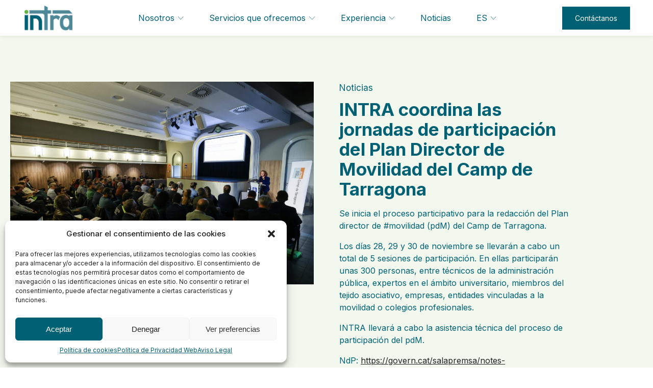

--- FILE ---
content_type: text/html; charset=UTF-8
request_url: https://intrasl.net/intra-coordina-las-jornadas-de-participacion-del-plan-director-de-movilidad-del-camp-de-tarragona/
body_size: 15497
content:
<!DOCTYPE html>
<html lang="es-ES" prefix="og: https://ogp.me/ns#" >
<head>
<meta charset="UTF-8">
<meta name="viewport" content="width=device-width, initial-scale=1.0">
<!-- WP_HEAD() START -->
<link rel="preload" as="style" href="https://fonts.googleapis.com/css?family=Inter:100,200,300,400,500,600,700,800,900|Inter:100,200,300,400,500,600,700,800,900" >
<link rel="stylesheet" href="https://fonts.googleapis.com/css?family=Inter:100,200,300,400,500,600,700,800,900|Inter:100,200,300,400,500,600,700,800,900">
<link rel="alternate" hreflang="ca" href="https://intrasl.net/ca/intra-coordina-les-jornades-de-participacio-del-pla-director-de-mobilitat-del-camp-de-tarragona/" />
<link rel="alternate" hreflang="es" href="https://intrasl.net/intra-coordina-las-jornadas-de-participacion-del-plan-director-de-movilidad-del-camp-de-tarragona/" />
<link rel="alternate" hreflang="x-default" href="https://intrasl.net/intra-coordina-las-jornadas-de-participacion-del-plan-director-de-movilidad-del-camp-de-tarragona/" />

<!-- Optimización para motores de búsqueda de Rank Math -  https://rankmath.com/ -->
<title>INTRA coordina las jornadas de participación del Plan Director de Movilidad del Camp de Tarragona | Intra</title>
<meta name="description" content="Se inicia el proceso participativo para la redacción del Plan director de #movilidad (pdM) del Camp de Tarragona."/>
<meta name="robots" content="follow, index, max-snippet:-1, max-video-preview:-1, max-image-preview:large"/>
<link rel="canonical" href="https://intrasl.net/intra-coordina-las-jornadas-de-participacion-del-plan-director-de-movilidad-del-camp-de-tarragona/" />
<meta property="og:locale" content="es_ES" />
<meta property="og:type" content="article" />
<meta property="og:title" content="INTRA coordina las jornadas de participación del Plan Director de Movilidad del Camp de Tarragona | Intra" />
<meta property="og:description" content="Se inicia el proceso participativo para la redacción del Plan director de #movilidad (pdM) del Camp de Tarragona." />
<meta property="og:url" content="https://intrasl.net/intra-coordina-las-jornadas-de-participacion-del-plan-director-de-movilidad-del-camp-de-tarragona/" />
<meta property="og:site_name" content="Intra" />
<meta property="article:tag" content="Camp de Tarragona" />
<meta property="article:tag" content="pdM" />
<meta property="article:tag" content="planificació" />
<meta property="article:section" content="Noticias" />
<meta property="og:updated_time" content="2023-11-24T15:28:43+02:00" />
<meta property="og:image" content="https://intrasl.net/wp-content/uploads/2023/11/IMG_6865-2048x1365-1-1024x683.jpg" />
<meta property="og:image:secure_url" content="https://intrasl.net/wp-content/uploads/2023/11/IMG_6865-2048x1365-1-1024x683.jpg" />
<meta property="og:image:width" content="1024" />
<meta property="og:image:height" content="683" />
<meta property="og:image:alt" content="INTRA coordina las jornadas de participación del Plan Director de Movilidad del Camp de Tarragona" />
<meta property="og:image:type" content="image/jpeg" />
<meta property="article:published_time" content="2023-11-24T15:28:42+02:00" />
<meta property="article:modified_time" content="2023-11-24T15:28:43+02:00" />
<meta name="twitter:card" content="summary_large_image" />
<meta name="twitter:title" content="INTRA coordina las jornadas de participación del Plan Director de Movilidad del Camp de Tarragona | Intra" />
<meta name="twitter:description" content="Se inicia el proceso participativo para la redacción del Plan director de #movilidad (pdM) del Camp de Tarragona." />
<meta name="twitter:image" content="https://intrasl.net/wp-content/uploads/2023/11/IMG_6865-2048x1365-1-1024x683.jpg" />
<meta name="twitter:label1" content="Escrito por" />
<meta name="twitter:data1" content="Emeka Okpala" />
<meta name="twitter:label2" content="Tiempo de lectura" />
<meta name="twitter:data2" content="Menos de un minuto" />
<script type="application/ld+json" class="rank-math-schema">{"@context":"https://schema.org","@graph":[{"@type":"Organization","@id":"https://intrasl.net/#organization","name":"Intra","url":"https://intrasl.net"},{"@type":"WebSite","@id":"https://intrasl.net/#website","url":"https://intrasl.net","name":"Intra","publisher":{"@id":"https://intrasl.net/#organization"},"inLanguage":"es"},{"@type":"ImageObject","@id":"https://intrasl.net/wp-content/uploads/2023/11/IMG_6865-2048x1365-1.jpg","url":"https://intrasl.net/wp-content/uploads/2023/11/IMG_6865-2048x1365-1.jpg","width":"2048","height":"1365","inLanguage":"es"},{"@type":"BreadcrumbList","@id":"https://intrasl.net/intra-coordina-las-jornadas-de-participacion-del-plan-director-de-movilidad-del-camp-de-tarragona/#breadcrumb","itemListElement":[{"@type":"ListItem","position":"1","item":{"@id":"https://intrasl.net","name":"Inicio"}},{"@type":"ListItem","position":"2","item":{"@id":"https://intrasl.net/categoria/noticias/","name":"Noticias"}},{"@type":"ListItem","position":"3","item":{"@id":"https://intrasl.net/intra-coordina-las-jornadas-de-participacion-del-plan-director-de-movilidad-del-camp-de-tarragona/","name":"INTRA coordina las jornadas de participaci\u00f3n del Plan Director de Movilidad del Camp de Tarragona"}}]},{"@type":"WebPage","@id":"https://intrasl.net/intra-coordina-las-jornadas-de-participacion-del-plan-director-de-movilidad-del-camp-de-tarragona/#webpage","url":"https://intrasl.net/intra-coordina-las-jornadas-de-participacion-del-plan-director-de-movilidad-del-camp-de-tarragona/","name":"INTRA coordina las jornadas de participaci\u00f3n del Plan Director de Movilidad del Camp de Tarragona | Intra","datePublished":"2023-11-24T15:28:42+02:00","dateModified":"2023-11-24T15:28:43+02:00","isPartOf":{"@id":"https://intrasl.net/#website"},"primaryImageOfPage":{"@id":"https://intrasl.net/wp-content/uploads/2023/11/IMG_6865-2048x1365-1.jpg"},"inLanguage":"es","breadcrumb":{"@id":"https://intrasl.net/intra-coordina-las-jornadas-de-participacion-del-plan-director-de-movilidad-del-camp-de-tarragona/#breadcrumb"}},{"@type":"Person","@id":"https://intrasl.net/author/emeka/","name":"Emeka Okpala","url":"https://intrasl.net/author/emeka/","image":{"@type":"ImageObject","@id":"https://secure.gravatar.com/avatar/472cff90e602de040aefab8d1d26e5cf1b33482b4f759e984934c7533c8da3a7?s=96&amp;d=mm&amp;r=g","url":"https://secure.gravatar.com/avatar/472cff90e602de040aefab8d1d26e5cf1b33482b4f759e984934c7533c8da3a7?s=96&amp;d=mm&amp;r=g","caption":"Emeka Okpala","inLanguage":"es"},"worksFor":{"@id":"https://intrasl.net/#organization"}},{"@type":"NewsArticle","headline":"INTRA coordina las jornadas de participaci\u00f3n del Plan Director de Movilidad del Camp de Tarragona | Intra","datePublished":"2023-11-24T15:28:42+02:00","dateModified":"2023-11-24T15:28:43+02:00","articleSection":"Noticias","author":{"@id":"https://intrasl.net/author/emeka/","name":"Emeka Okpala"},"publisher":{"@id":"https://intrasl.net/#organization"},"description":"Se inicia el proceso participativo para la redacci\u00f3n del Plan director de #movilidad (pdM) del Camp de Tarragona.","name":"INTRA coordina las jornadas de participaci\u00f3n del Plan Director de Movilidad del Camp de Tarragona | Intra","@id":"https://intrasl.net/intra-coordina-las-jornadas-de-participacion-del-plan-director-de-movilidad-del-camp-de-tarragona/#richSnippet","isPartOf":{"@id":"https://intrasl.net/intra-coordina-las-jornadas-de-participacion-del-plan-director-de-movilidad-del-camp-de-tarragona/#webpage"},"image":{"@id":"https://intrasl.net/wp-content/uploads/2023/11/IMG_6865-2048x1365-1.jpg"},"inLanguage":"es","mainEntityOfPage":{"@id":"https://intrasl.net/intra-coordina-las-jornadas-de-participacion-del-plan-director-de-movilidad-del-camp-de-tarragona/#webpage"}}]}</script>
<!-- /Plugin Rank Math WordPress SEO -->

<link rel="alternate" type="application/rss+xml" title="Intra &raquo; Comentario INTRA coordina las jornadas de participación del Plan Director de Movilidad del Camp de Tarragona del feed" href="https://intrasl.net/intra-coordina-las-jornadas-de-participacion-del-plan-director-de-movilidad-del-camp-de-tarragona/feed/" />
<link rel="alternate" title="oEmbed (JSON)" type="application/json+oembed" href="https://intrasl.net/wp-json/oembed/1.0/embed?url=https%3A%2F%2Fintrasl.net%2Fintra-coordina-las-jornadas-de-participacion-del-plan-director-de-movilidad-del-camp-de-tarragona%2F" />
<link rel="alternate" title="oEmbed (XML)" type="text/xml+oembed" href="https://intrasl.net/wp-json/oembed/1.0/embed?url=https%3A%2F%2Fintrasl.net%2Fintra-coordina-las-jornadas-de-participacion-del-plan-director-de-movilidad-del-camp-de-tarragona%2F&#038;format=xml" />
<style id='wp-img-auto-sizes-contain-inline-css' type='text/css'>
img:is([sizes=auto i],[sizes^="auto," i]){contain-intrinsic-size:3000px 1500px}
/*# sourceURL=wp-img-auto-sizes-contain-inline-css */
</style>
<link rel='stylesheet' id='wp-block-library-css' href='https://intrasl.net/wp-includes/css/dist/block-library/style.min.css?ver=6.9' type='text/css' media='all' />
<style id='wp-block-paragraph-inline-css' type='text/css'>
.is-small-text{font-size:.875em}.is-regular-text{font-size:1em}.is-large-text{font-size:2.25em}.is-larger-text{font-size:3em}.has-drop-cap:not(:focus):first-letter{float:left;font-size:8.4em;font-style:normal;font-weight:100;line-height:.68;margin:.05em .1em 0 0;text-transform:uppercase}body.rtl .has-drop-cap:not(:focus):first-letter{float:none;margin-left:.1em}p.has-drop-cap.has-background{overflow:hidden}:root :where(p.has-background){padding:1.25em 2.375em}:where(p.has-text-color:not(.has-link-color)) a{color:inherit}p.has-text-align-left[style*="writing-mode:vertical-lr"],p.has-text-align-right[style*="writing-mode:vertical-rl"]{rotate:180deg}
/*# sourceURL=https://intrasl.net/wp-includes/blocks/paragraph/style.min.css */
</style>
<style id='global-styles-inline-css' type='text/css'>
:root{--wp--preset--aspect-ratio--square: 1;--wp--preset--aspect-ratio--4-3: 4/3;--wp--preset--aspect-ratio--3-4: 3/4;--wp--preset--aspect-ratio--3-2: 3/2;--wp--preset--aspect-ratio--2-3: 2/3;--wp--preset--aspect-ratio--16-9: 16/9;--wp--preset--aspect-ratio--9-16: 9/16;--wp--preset--color--black: #000000;--wp--preset--color--cyan-bluish-gray: #abb8c3;--wp--preset--color--white: #ffffff;--wp--preset--color--pale-pink: #f78da7;--wp--preset--color--vivid-red: #cf2e2e;--wp--preset--color--luminous-vivid-orange: #ff6900;--wp--preset--color--luminous-vivid-amber: #fcb900;--wp--preset--color--light-green-cyan: #7bdcb5;--wp--preset--color--vivid-green-cyan: #00d084;--wp--preset--color--pale-cyan-blue: #8ed1fc;--wp--preset--color--vivid-cyan-blue: #0693e3;--wp--preset--color--vivid-purple: #9b51e0;--wp--preset--gradient--vivid-cyan-blue-to-vivid-purple: linear-gradient(135deg,rgb(6,147,227) 0%,rgb(155,81,224) 100%);--wp--preset--gradient--light-green-cyan-to-vivid-green-cyan: linear-gradient(135deg,rgb(122,220,180) 0%,rgb(0,208,130) 100%);--wp--preset--gradient--luminous-vivid-amber-to-luminous-vivid-orange: linear-gradient(135deg,rgb(252,185,0) 0%,rgb(255,105,0) 100%);--wp--preset--gradient--luminous-vivid-orange-to-vivid-red: linear-gradient(135deg,rgb(255,105,0) 0%,rgb(207,46,46) 100%);--wp--preset--gradient--very-light-gray-to-cyan-bluish-gray: linear-gradient(135deg,rgb(238,238,238) 0%,rgb(169,184,195) 100%);--wp--preset--gradient--cool-to-warm-spectrum: linear-gradient(135deg,rgb(74,234,220) 0%,rgb(151,120,209) 20%,rgb(207,42,186) 40%,rgb(238,44,130) 60%,rgb(251,105,98) 80%,rgb(254,248,76) 100%);--wp--preset--gradient--blush-light-purple: linear-gradient(135deg,rgb(255,206,236) 0%,rgb(152,150,240) 100%);--wp--preset--gradient--blush-bordeaux: linear-gradient(135deg,rgb(254,205,165) 0%,rgb(254,45,45) 50%,rgb(107,0,62) 100%);--wp--preset--gradient--luminous-dusk: linear-gradient(135deg,rgb(255,203,112) 0%,rgb(199,81,192) 50%,rgb(65,88,208) 100%);--wp--preset--gradient--pale-ocean: linear-gradient(135deg,rgb(255,245,203) 0%,rgb(182,227,212) 50%,rgb(51,167,181) 100%);--wp--preset--gradient--electric-grass: linear-gradient(135deg,rgb(202,248,128) 0%,rgb(113,206,126) 100%);--wp--preset--gradient--midnight: linear-gradient(135deg,rgb(2,3,129) 0%,rgb(40,116,252) 100%);--wp--preset--font-size--small: 13px;--wp--preset--font-size--medium: 20px;--wp--preset--font-size--large: 36px;--wp--preset--font-size--x-large: 42px;--wp--preset--spacing--20: 0.44rem;--wp--preset--spacing--30: 0.67rem;--wp--preset--spacing--40: 1rem;--wp--preset--spacing--50: 1.5rem;--wp--preset--spacing--60: 2.25rem;--wp--preset--spacing--70: 3.38rem;--wp--preset--spacing--80: 5.06rem;--wp--preset--shadow--natural: 6px 6px 9px rgba(0, 0, 0, 0.2);--wp--preset--shadow--deep: 12px 12px 50px rgba(0, 0, 0, 0.4);--wp--preset--shadow--sharp: 6px 6px 0px rgba(0, 0, 0, 0.2);--wp--preset--shadow--outlined: 6px 6px 0px -3px rgb(255, 255, 255), 6px 6px rgb(0, 0, 0);--wp--preset--shadow--crisp: 6px 6px 0px rgb(0, 0, 0);}:where(.is-layout-flex){gap: 0.5em;}:where(.is-layout-grid){gap: 0.5em;}body .is-layout-flex{display: flex;}.is-layout-flex{flex-wrap: wrap;align-items: center;}.is-layout-flex > :is(*, div){margin: 0;}body .is-layout-grid{display: grid;}.is-layout-grid > :is(*, div){margin: 0;}:where(.wp-block-columns.is-layout-flex){gap: 2em;}:where(.wp-block-columns.is-layout-grid){gap: 2em;}:where(.wp-block-post-template.is-layout-flex){gap: 1.25em;}:where(.wp-block-post-template.is-layout-grid){gap: 1.25em;}.has-black-color{color: var(--wp--preset--color--black) !important;}.has-cyan-bluish-gray-color{color: var(--wp--preset--color--cyan-bluish-gray) !important;}.has-white-color{color: var(--wp--preset--color--white) !important;}.has-pale-pink-color{color: var(--wp--preset--color--pale-pink) !important;}.has-vivid-red-color{color: var(--wp--preset--color--vivid-red) !important;}.has-luminous-vivid-orange-color{color: var(--wp--preset--color--luminous-vivid-orange) !important;}.has-luminous-vivid-amber-color{color: var(--wp--preset--color--luminous-vivid-amber) !important;}.has-light-green-cyan-color{color: var(--wp--preset--color--light-green-cyan) !important;}.has-vivid-green-cyan-color{color: var(--wp--preset--color--vivid-green-cyan) !important;}.has-pale-cyan-blue-color{color: var(--wp--preset--color--pale-cyan-blue) !important;}.has-vivid-cyan-blue-color{color: var(--wp--preset--color--vivid-cyan-blue) !important;}.has-vivid-purple-color{color: var(--wp--preset--color--vivid-purple) !important;}.has-black-background-color{background-color: var(--wp--preset--color--black) !important;}.has-cyan-bluish-gray-background-color{background-color: var(--wp--preset--color--cyan-bluish-gray) !important;}.has-white-background-color{background-color: var(--wp--preset--color--white) !important;}.has-pale-pink-background-color{background-color: var(--wp--preset--color--pale-pink) !important;}.has-vivid-red-background-color{background-color: var(--wp--preset--color--vivid-red) !important;}.has-luminous-vivid-orange-background-color{background-color: var(--wp--preset--color--luminous-vivid-orange) !important;}.has-luminous-vivid-amber-background-color{background-color: var(--wp--preset--color--luminous-vivid-amber) !important;}.has-light-green-cyan-background-color{background-color: var(--wp--preset--color--light-green-cyan) !important;}.has-vivid-green-cyan-background-color{background-color: var(--wp--preset--color--vivid-green-cyan) !important;}.has-pale-cyan-blue-background-color{background-color: var(--wp--preset--color--pale-cyan-blue) !important;}.has-vivid-cyan-blue-background-color{background-color: var(--wp--preset--color--vivid-cyan-blue) !important;}.has-vivid-purple-background-color{background-color: var(--wp--preset--color--vivid-purple) !important;}.has-black-border-color{border-color: var(--wp--preset--color--black) !important;}.has-cyan-bluish-gray-border-color{border-color: var(--wp--preset--color--cyan-bluish-gray) !important;}.has-white-border-color{border-color: var(--wp--preset--color--white) !important;}.has-pale-pink-border-color{border-color: var(--wp--preset--color--pale-pink) !important;}.has-vivid-red-border-color{border-color: var(--wp--preset--color--vivid-red) !important;}.has-luminous-vivid-orange-border-color{border-color: var(--wp--preset--color--luminous-vivid-orange) !important;}.has-luminous-vivid-amber-border-color{border-color: var(--wp--preset--color--luminous-vivid-amber) !important;}.has-light-green-cyan-border-color{border-color: var(--wp--preset--color--light-green-cyan) !important;}.has-vivid-green-cyan-border-color{border-color: var(--wp--preset--color--vivid-green-cyan) !important;}.has-pale-cyan-blue-border-color{border-color: var(--wp--preset--color--pale-cyan-blue) !important;}.has-vivid-cyan-blue-border-color{border-color: var(--wp--preset--color--vivid-cyan-blue) !important;}.has-vivid-purple-border-color{border-color: var(--wp--preset--color--vivid-purple) !important;}.has-vivid-cyan-blue-to-vivid-purple-gradient-background{background: var(--wp--preset--gradient--vivid-cyan-blue-to-vivid-purple) !important;}.has-light-green-cyan-to-vivid-green-cyan-gradient-background{background: var(--wp--preset--gradient--light-green-cyan-to-vivid-green-cyan) !important;}.has-luminous-vivid-amber-to-luminous-vivid-orange-gradient-background{background: var(--wp--preset--gradient--luminous-vivid-amber-to-luminous-vivid-orange) !important;}.has-luminous-vivid-orange-to-vivid-red-gradient-background{background: var(--wp--preset--gradient--luminous-vivid-orange-to-vivid-red) !important;}.has-very-light-gray-to-cyan-bluish-gray-gradient-background{background: var(--wp--preset--gradient--very-light-gray-to-cyan-bluish-gray) !important;}.has-cool-to-warm-spectrum-gradient-background{background: var(--wp--preset--gradient--cool-to-warm-spectrum) !important;}.has-blush-light-purple-gradient-background{background: var(--wp--preset--gradient--blush-light-purple) !important;}.has-blush-bordeaux-gradient-background{background: var(--wp--preset--gradient--blush-bordeaux) !important;}.has-luminous-dusk-gradient-background{background: var(--wp--preset--gradient--luminous-dusk) !important;}.has-pale-ocean-gradient-background{background: var(--wp--preset--gradient--pale-ocean) !important;}.has-electric-grass-gradient-background{background: var(--wp--preset--gradient--electric-grass) !important;}.has-midnight-gradient-background{background: var(--wp--preset--gradient--midnight) !important;}.has-small-font-size{font-size: var(--wp--preset--font-size--small) !important;}.has-medium-font-size{font-size: var(--wp--preset--font-size--medium) !important;}.has-large-font-size{font-size: var(--wp--preset--font-size--large) !important;}.has-x-large-font-size{font-size: var(--wp--preset--font-size--x-large) !important;}
/*# sourceURL=global-styles-inline-css */
</style>

<style id='classic-theme-styles-inline-css' type='text/css'>
/*! This file is auto-generated */
.wp-block-button__link{color:#fff;background-color:#32373c;border-radius:9999px;box-shadow:none;text-decoration:none;padding:calc(.667em + 2px) calc(1.333em + 2px);font-size:1.125em}.wp-block-file__button{background:#32373c;color:#fff;text-decoration:none}
/*# sourceURL=/wp-includes/css/classic-themes.min.css */
</style>
<link rel='stylesheet' id='wpml-blocks-css' href='https://intrasl.net/wp-content/plugins/sitepress-multilingual-cms/dist/css/blocks/styles.css?ver=4.6.13' type='text/css' media='all' />
<link rel='stylesheet' id='ltw_slick_css-css' href='https://intrasl.net/wp-content/plugins/ltw-enqueue-slick/css/slick.min.css?ver=6.9' type='text/css' media='all' />
<link rel='stylesheet' id='ltw_slick_theme_css-css' href='https://intrasl.net/wp-content/plugins/ltw-enqueue-slick/css/slick-theme.min.css?ver=6.9' type='text/css' media='all' />
<link rel='stylesheet' id='oxygen-css' href='https://intrasl.net/wp-content/plugins/oxygen/component-framework/oxygen.css?ver=4.1.1' type='text/css' media='all' />
<link rel='stylesheet' id='wpml-menu-item-0-css' href='https://intrasl.net/wp-content/plugins/sitepress-multilingual-cms/templates/language-switchers/menu-item/style.min.css?ver=1' type='text/css' media='all' />
<link rel='stylesheet' id='cmplz-general-css' href='https://intrasl.net/wp-content/plugins/complianz-gdpr/assets/css/cookieblocker.min.css?ver=1730978990' type='text/css' media='all' />
<script type="text/javascript" id="wpml-cookie-js-extra">
/* <![CDATA[ */
var wpml_cookies = {"wp-wpml_current_language":{"value":"es","expires":1,"path":"/"}};
var wpml_cookies = {"wp-wpml_current_language":{"value":"es","expires":1,"path":"/"}};
//# sourceURL=wpml-cookie-js-extra
/* ]]> */
</script>
<script type="text/javascript" src="https://intrasl.net/wp-content/plugins/sitepress-multilingual-cms/res/js/cookies/language-cookie.js?ver=4.6.13" id="wpml-cookie-js" defer="defer" data-wp-strategy="defer"></script>
<script type="text/javascript" src="https://intrasl.net/wp-includes/js/jquery/jquery.min.js?ver=3.7.1" id="jquery-core-js"></script>
<script type="text/javascript" src="https://intrasl.net/wp-content/plugins/ltw-enqueue-slick/js/slick.min.js?ver=6.9" id="ltw_slick_js-js"></script>
<script type="text/javascript" src="https://intrasl.net/wp-content/plugins/ltw-intra-functions/js/ltw_intra_script.js?ver=6.9" id="ltw_intra_js-js"></script>
<link rel="https://api.w.org/" href="https://intrasl.net/wp-json/" /><link rel="alternate" title="JSON" type="application/json" href="https://intrasl.net/wp-json/wp/v2/posts/3227" /><link rel="EditURI" type="application/rsd+xml" title="RSD" href="https://intrasl.net/xmlrpc.php?rsd" />
<meta name="generator" content="WordPress 6.9" />
<link rel='shortlink' href='https://intrasl.net/?p=3227' />
<meta name="generator" content="WPML ver:4.6.13 stt:8,2;" />
    <style type="text/css" id="ltw-rrss-css">
        ul.social-links{
            display: flex;
            list-style: none;
            padding: 0;
            margin: 0;
        }
        ul.social-links li{
            display: block;
            box-sizing: border-box;
            margin-right: 10px;
        }
        ul.social-links li a{
            display: block;
            height: auto;
        }
        ul.social-links li{
            margin-right: 14px;
        }
        ul.social-links li a svg{
            width: 20px;
            height: 20px;
        }
        ul.social-links li a svg path, 
        ul.social-links li a svg circle, 
        ul.social-links li a svg polygon{
            fill: #ffffff;
        }
        ul.social-links li a:hover svg path,
        ul.social-links li a:hover svg circle,
        ul.social-links li a:hover svg polygon{
            fill: #66b044;
        }
    </style>
    			<style>.cmplz-hidden {
					display: none !important;
				}</style><link rel="icon" href="https://intrasl.net/wp-content/uploads/2022/12/cropped-favicon-32x32.png" sizes="32x32" />
<link rel="icon" href="https://intrasl.net/wp-content/uploads/2022/12/cropped-favicon-192x192.png" sizes="192x192" />
<link rel="apple-touch-icon" href="https://intrasl.net/wp-content/uploads/2022/12/cropped-favicon-180x180.png" />
<meta name="msapplication-TileImage" content="https://intrasl.net/wp-content/uploads/2022/12/cropped-favicon-270x270.png" />
<link rel='stylesheet' id='oxygen-styles-css' href='//intrasl.net/intra-coordina-las-jornadas-de-participacion-del-plan-director-de-movilidad-del-camp-de-tarragona/?xlink=css&#038;ver=6.9' type='text/css' media='all' />
<!-- END OF WP_HEAD() -->
<link rel='stylesheet' id='oxygen-aos-css' href='https://intrasl.net/wp-content/plugins/oxygen/component-framework/vendor/aos/aos.css?ver=6.9' type='text/css' media='all' />
<link rel='stylesheet' id='ltw_intra_style-css' href='https://intrasl.net/wp-content/plugins/ltw-intra-functions/css/ltw_intra_style.css?ver=6.9' type='text/css' media='all' />
</head>
<body data-cmplz=1 class="wp-singular post-template-default single single-post postid-3227 single-format-standard wp-theme-oxygen-is-not-a-theme  wp-embed-responsive oxygen-body" >




						<header id="main-header" class="oxy-header-wrapper oxy-sticky-header oxy-overlay-header oxy-header w-full" ><div id="main-header__row" class="oxy-header-row" ><div class="oxy-header-container"><div id="_header_left-52-85" class="oxy-header-left" ><a id="site-logo" class="ct-link" href="https://intrasl.net"    title="Intra"><img  id="site-logo-color" alt="" src="https://intrasl.net/wp-content/uploads/2022/11/intra-logo.png" class="ct-image" srcset="" sizes="(max-width: 94px) 100vw, 94px" /><img  id="site-logo-white" alt="" src="https://intrasl.net/wp-content/uploads/2022/11/logo-intra-white.png" class="ct-image" srcset="" sizes="(max-width: 94px) 100vw, 94px" /></a></div><div id="_header_center-55-85" class="oxy-header-center" >
		<div id="mainMenu" class="oxy-pro-menu  "><div class="oxy-pro-menu-mobile-open-icon  oxy-pro-menu-off-canvas-trigger oxy-pro-menu-off-canvas-right" data-off-canvas-alignment="right"><svg id="mainMenu-open-icon"><use xlink:href="#Lineariconsicon-menu"></use></svg></div>

                
        <div class="oxy-pro-menu-container  oxy-pro-menu-dropdown-links-visible-on-mobile oxy-pro-menu-dropdown-links-toggle oxy-pro-menu-show-dropdown" data-aos-duration="400" 

             data-oxy-pro-menu-dropdown-animation="flip-up"
             data-oxy-pro-menu-dropdown-animation-duration="0.2"
             data-entire-parent-toggles-dropdown="true"

                          data-oxy-pro-menu-off-canvas-animation="flip-down"
             
                          data-oxy-pro-menu-dropdown-animation-duration="0.4"
             
                          data-oxy-pro-menu-dropdown-links-on-mobile="toggle">
             
            <div class="menu-menu-principal-es-container"><ul id="menu-menu-principal-es" class="oxy-pro-menu-list"><li id="menu-item-157" class="menu-item menu-item-type-custom menu-item-object-custom menu-item-has-children menu-item-157"><a href="#">Nosotros</a>
<ul class="sub-menu">
	<li id="menu-item-104" class="menu-item menu-item-type-post_type menu-item-object-page menu-item-104"><a href="https://intrasl.net/empresa/">Empresa</a></li>
	<li id="menu-item-158" class="menu-item menu-item-type-post_type menu-item-object-page menu-item-158"><a href="https://intrasl.net/equipo/">Nuestro equipo</a></li>
	<li id="menu-item-345" class="menu-item menu-item-type-post_type_archive menu-item-object-clientes menu-item-345"><a href="https://intrasl.net/clientes/">Clientes</a></li>
</ul>
</li>
<li id="menu-item-119" class="menu-item menu-item-type-custom menu-item-object-custom menu-item-has-children menu-item-119"><a href="#">Servicios que ofrecemos</a>
<ul class="sub-menu">
	<li id="menu-item-123" class="menu-item menu-item-type-taxonomy menu-item-object-categoria_servicio current-post-ancestor current-menu-parent current-post-parent menu-item-123"><a href="https://intrasl.net/servicio/planificacion-de-la-movilidad/">Planificación de la movilidad</a></li>
	<li id="menu-item-2863" class="menu-item menu-item-type-taxonomy menu-item-object-categoria_servicio menu-item-2863"><a href="https://intrasl.net/servicio/evaluacion-ambiental-zbe/">Evaluación ambiental y ZBE</a></li>
	<li id="menu-item-121" class="menu-item menu-item-type-taxonomy menu-item-object-categoria_servicio menu-item-121"><a href="https://intrasl.net/servicio/estudios-especificos-de-movilidad/">Estudios específicos de movilidad</a></li>
	<li id="menu-item-122" class="menu-item menu-item-type-taxonomy menu-item-object-categoria_servicio menu-item-122"><a href="https://intrasl.net/servicio/gestion-de-la-seguridad-vial/">Gestión de la seguridad vial</a></li>
	<li id="menu-item-120" class="menu-item menu-item-type-taxonomy menu-item-object-categoria_servicio menu-item-120"><a href="https://intrasl.net/servicio/consultoria-especifica/">Consultoría específica</a></li>
	<li id="menu-item-2163" class="menu-item menu-item-type-taxonomy menu-item-object-categoria_servicio menu-item-2163"><a href="https://intrasl.net/servicio/proyectos-y-direcciones-de-obra/">Proyectos y direcciones de obra</a></li>
	<li id="menu-item-2162" class="menu-item menu-item-type-taxonomy menu-item-object-categoria_servicio menu-item-2162"><a href="https://intrasl.net/servicio/herramientas/">Herramientas</a></li>
</ul>
</li>
<li id="menu-item-2866" class="menu-item menu-item-type-custom menu-item-object-custom menu-item-has-children menu-item-2866"><a href="#">Experiencia</a>
<ul class="sub-menu">
	<li id="menu-item-2906" class="menu-item menu-item-type-post_type menu-item-object-page menu-item-2906"><a href="https://intrasl.net/publicaciones/">Publicaciones</a></li>
	<li id="menu-item-470" class="menu-item menu-item-type-taxonomy menu-item-object-category menu-item-470"><a href="https://intrasl.net/categoria/proyectos/">Proyectos</a></li>
</ul>
</li>
<li id="menu-item-471" class="menu-item menu-item-type-taxonomy menu-item-object-category current-post-ancestor current-menu-parent current-post-parent menu-item-471"><a href="https://intrasl.net/categoria/noticias/">Noticias</a></li>
<li id="menu-item-wpml-ls-16-es" class="menu-item wpml-ls-slot-16 wpml-ls-item wpml-ls-item-es wpml-ls-current-language wpml-ls-menu-item wpml-ls-last-item menu-item-type-wpml_ls_menu_item menu-item-object-wpml_ls_menu_item menu-item-has-children menu-item-wpml-ls-16-es"><a href="https://intrasl.net/intra-coordina-las-jornadas-de-participacion-del-plan-director-de-movilidad-del-camp-de-tarragona/" title="ES"><span class="wpml-ls-native" lang="es">ES</span></a>
<ul class="sub-menu">
	<li id="menu-item-wpml-ls-16-ca" class="menu-item wpml-ls-slot-16 wpml-ls-item wpml-ls-item-ca wpml-ls-menu-item wpml-ls-first-item menu-item-type-wpml_ls_menu_item menu-item-object-wpml_ls_menu_item menu-item-wpml-ls-16-ca"><a href="https://intrasl.net/ca/intra-coordina-les-jornades-de-participacio-del-pla-director-de-mobilitat-del-camp-de-tarragona/" title="CA"><span class="wpml-ls-native" lang="ca">CA</span></a></li>
</ul>
</li>
</ul></div>
            <div class="oxy-pro-menu-mobile-close-icon"><svg id="svg-mainMenu"><use xlink:href="#Lineariconsicon-cross"></use></svg></div>

        </div>

        </div>

		<script type="text/javascript">
			jQuery('#mainMenu .oxy-pro-menu-show-dropdown .menu-item-has-children > a', 'body').each(function(){
                jQuery(this).append('<div class="oxy-pro-menu-dropdown-icon-click-area"><svg class="oxy-pro-menu-dropdown-icon"><use xlink:href="#Lineariconsicon-chevron-down"></use></svg></div>');
            });
            jQuery('#mainMenu .oxy-pro-menu-show-dropdown .menu-item:not(.menu-item-has-children) > a', 'body').each(function(){
                jQuery(this).append('<div class="oxy-pro-menu-dropdown-icon-click-area"></div>');
            });			</script></div><div id="_header_right-57-85" class="oxy-header-right" ><div id="code_block-61-85" class="ct-code-block " ><a href="https://intrasl.net/contacto/" class="ct-link-button btn-primary">
	Contáctanos</a></div></div></div></div></header>
				<script type="text/javascript">
			jQuery(document).ready(function() {
				var selector = "#main-header",
					scrollval = parseInt("1");
				if (!scrollval || scrollval < 1) {
											jQuery("body").css("margin-top", jQuery(selector).outerHeight());
						jQuery(selector).addClass("oxy-sticky-header-active");
									}
				else {
					var scrollTopOld = 0;
					jQuery(window).scroll(function() {
						if (!jQuery('body').hasClass('oxy-nav-menu-prevent-overflow')) {
							if (jQuery(this).scrollTop() > scrollval 
																) {
								if (
																		!jQuery(selector).hasClass("oxy-sticky-header-active")) {
									if (jQuery(selector).css('position')!='absolute') {
										jQuery("body").css("margin-top", jQuery(selector).outerHeight());
									}
									jQuery(selector)
										.addClass("oxy-sticky-header-active")
																			.addClass("oxy-sticky-header-fade-in");
																	}
							}
							else {
								jQuery(selector)
									.removeClass("oxy-sticky-header-fade-in")
									.removeClass("oxy-sticky-header-active");
								if (jQuery(selector).css('position')!='absolute') {
									jQuery("body").css("margin-top", "");
								}
							}
							scrollTopOld = jQuery(this).scrollTop();
						}
					})
				}
			});
		</script><main id="project-main" class=" ct-section bg-medium" ><div class="ct-section-inner-wrap"><div id="project-main__gallery" class="ct-code-block relative d-block w-full" >
<div class="projects-gallery-slider w-full">
	
			<div><div>
			<img width="1024" height="683" src="https://intrasl.net/wp-content/uploads/2023/11/IMG_6865-2048x1365-1-1024x683.jpg" class="attachment-large size-large wp-post-image" alt="" decoding="async" loading="lazy" srcset="https://intrasl.net/wp-content/uploads/2023/11/IMG_6865-2048x1365-1-1024x683.jpg 1024w, https://intrasl.net/wp-content/uploads/2023/11/IMG_6865-2048x1365-1-300x200.jpg 300w, https://intrasl.net/wp-content/uploads/2023/11/IMG_6865-2048x1365-1-768x512.jpg 768w, https://intrasl.net/wp-content/uploads/2023/11/IMG_6865-2048x1365-1-1536x1024.jpg 1536w, https://intrasl.net/wp-content/uploads/2023/11/IMG_6865-2048x1365-1.jpg 2048w" sizes="auto, (max-width: 1024px) 100vw, 1024px" />		</div></div>
		
		
</div>



</div><div id="projects-main__content" class="ct-div-block" ><div id="projects-main__content-wrapper" class="ct-div-block w-full relative" ><div id="projects-main__content-wrapper-inner" class="ct-div-block w-full" ><div id="projects-main__content-subttl" class="ct-code-block post-categories-list" ><a href="https://intrasl.net/categoria/noticias/" rel="category tag">Noticias</a></div><h1 id="headline-11-330" class="ct-headline h2"><span id="span-12-330" class="ct-span" >INTRA coordina las jornadas de participación del Plan Director de Movilidad del Camp de Tarragona</span></h1><div id="projects-main__content--content" class="ct-code-block" >
<p>Se inicia el proceso participativo para la redacción del Plan director de #movilidad (pdM) del Camp de Tarragona.</p>



<p>Los días 28, 29 y 30 de noviembre se llevarán a cabo un total de 5 sesiones de participación. En ellas participarán unas 300 personas, entre técnicos de la administración pública, expertos en el ámbito universitario, miembros del tejido asociativo, empresas, entidades vinculadas a la movilidad o colegios profesionales.</p>



<p>INTRA llevará a cabo la asistencia técnica del proceso de participación del pdM.</p>



<p>NdP: <a href="https://govern.cat/salapremsa/notes-premsa/555262/govern-inicia-proces-participatiu-redaccio-del-pla-mobilitat-del-camp-tarragona" target="_blank" rel="noreferrer noopener nofollow">https://govern.cat/salapremsa/notes-premsa/555262/govern-inicia-proces-participatiu-redaccio-del-pla-mobilitat-del-camp-tarragona</a></p>



<p></p>
</div></div><div id="projects-main__content--bottom" class="ct-div-block w-full" ><div id="div_block-19-330" class="ct-div-block" ><div id="code_block-22-330" class="ct-code-block text-left" ><h2 class="text-left h3 font-regular mb-10">Área de actuación</h2><ul class="list-unstyled">
			<a href="https://intrasl.net/actuacion/movilidad-sostenible/" class="ct-link-button btn-readmore">
				Movilidad sostenible			</a>

		
			<a href="https://intrasl.net/actuacion/transporte-publico/" class="ct-link-button btn-readmore">
				Transporte público			</a>

		</ul></div></div><div id="div_block-23-330" class="ct-div-block" ><div id="code_block-25-330" class="ct-code-block text-left" ><h2 class="text-left h3 font-regular mb-10">Servicio</h2><ul class="list-unstyled">
			<a href="https://intrasl.net/servicio/planificacion-de-la-movilidad/" class="ct-link-button btn-readmore">
				Planificación de la movilidad			</a>

		</ul></div></div></div></div></div></div></main><div id="code_block-27-330" class="ct-code-block" ></div><footer id="site-footer" class=" ct-section bg-primary text-white relative" ><div class="ct-section-inner-wrap"><a id="footer-logo-link" class="ct-link mb-50" href="https://intrasl.net/"    title="Intra"><img loading="lazy" id="footer-logo" alt="" src="https://intrasl.net/wp-content/uploads/2022/11/logo-intra-white.png" class="ct-image " srcset="" sizes="(max-width: 94px) 100vw, 94px" /></a><div id="footer-columns" class="ct-div-block" ><div id="footer-inner-columns" class="ct-div-block" ><div id="div_block-13-84" class="ct-div-block columns-container" ><div id="footer-main-columns" class="ct-new-columns" ><div id="div_block-15-84" class="ct-div-block" ><div id="div_block-29-84" class="ct-div-block w-full footer-column h-full" ><h3 id="code_block-22-84" class="ct-code-block text-white" >Servicios</h3><nav id="_nav_menu-32-84" class="oxy-nav-menu oxy-nav-menu-vertical" ><div class='oxy-menu-toggle'><div class='oxy-nav-menu-hamburger-wrap'><div class='oxy-nav-menu-hamburger'><div class='oxy-nav-menu-hamburger-line'></div><div class='oxy-nav-menu-hamburger-line'></div><div class='oxy-nav-menu-hamburger-line'></div></div></div></div><div class="menu-footer-servicios-es-container"><ul id="menu-footer-servicios-es" class="oxy-nav-menu-list"><li id="menu-item-140" class="menu-item menu-item-type-taxonomy menu-item-object-categoria_servicio current-post-ancestor current-menu-parent current-post-parent menu-item-140"><a href="https://intrasl.net/servicio/planificacion-de-la-movilidad/">Planificación de la movilidad</a></li>
<li id="menu-item-2864" class="menu-item menu-item-type-taxonomy menu-item-object-categoria_servicio menu-item-2864"><a href="https://intrasl.net/servicio/evaluacion-ambiental-zbe/">Evaluación ambiental y ZBE</a></li>
<li id="menu-item-142" class="menu-item menu-item-type-taxonomy menu-item-object-categoria_servicio menu-item-142"><a href="https://intrasl.net/servicio/estudios-especificos-de-movilidad/">Estudios específicos de movilidad</a></li>
<li id="menu-item-143" class="menu-item menu-item-type-taxonomy menu-item-object-categoria_servicio menu-item-143"><a href="https://intrasl.net/servicio/gestion-de-la-seguridad-vial/">Gestión de la seguridad vial</a></li>
<li id="menu-item-141" class="menu-item menu-item-type-taxonomy menu-item-object-categoria_servicio menu-item-141"><a href="https://intrasl.net/servicio/consultoria-especifica/">Consultoría específica</a></li>
<li id="menu-item-2558" class="menu-item menu-item-type-taxonomy menu-item-object-categoria_servicio menu-item-2558"><a href="https://intrasl.net/servicio/proyectos-y-direcciones-de-obra/">Proyectos y direcciones de obra</a></li>
<li id="menu-item-144" class="menu-item menu-item-type-taxonomy menu-item-object-categoria_servicio menu-item-144"><a href="https://intrasl.net/servicio/herramientas/">Herramientas</a></li>
</ul></div></nav></div></div><div id="div_block-16-84" class="ct-div-block" ><div id="div_block-30-84" class="ct-div-block footer-column w-full h-full" ><h3 id="code_block-24-84" class="ct-code-block text-white" >Áreas de actuación</h3><nav id="_nav_menu-36-84" class="oxy-nav-menu oxy-nav-menu-vertical" ><div class='oxy-menu-toggle'><div class='oxy-nav-menu-hamburger-wrap'><div class='oxy-nav-menu-hamburger'><div class='oxy-nav-menu-hamburger-line'></div><div class='oxy-nav-menu-hamburger-line'></div><div class='oxy-nav-menu-hamburger-line'></div></div></div></div><div class="menu-footer-areas-es-container"><ul id="menu-footer-areas-es" class="oxy-nav-menu-list"><li id="menu-item-414" class="menu-item menu-item-type-taxonomy menu-item-object-area_de_actuacion current-post-ancestor current-menu-parent current-post-parent menu-item-414"><a href="https://intrasl.net/actuacion/movilidad-sostenible/">Movilidad sostenible</a></li>
<li id="menu-item-416" class="menu-item menu-item-type-taxonomy menu-item-object-area_de_actuacion menu-item-416"><a href="https://intrasl.net/actuacion/seguridad-vial/">Seguridad vial</a></li>
<li id="menu-item-415" class="menu-item menu-item-type-taxonomy menu-item-object-area_de_actuacion menu-item-415"><a href="https://intrasl.net/actuacion/movilidad-activa-peatones-y-bicicletas/">Movilidad activa: peatones y bicicletas</a></li>
<li id="menu-item-419" class="menu-item menu-item-type-taxonomy menu-item-object-area_de_actuacion current-post-ancestor current-menu-parent current-post-parent menu-item-419"><a href="https://intrasl.net/actuacion/transporte-publico/">Transporte público</a></li>
<li id="menu-item-418" class="menu-item menu-item-type-taxonomy menu-item-object-area_de_actuacion menu-item-418"><a href="https://intrasl.net/actuacion/trafico-y-aparcamiento/">Tráfico y aparcamiento</a></li>
<li id="menu-item-417" class="menu-item menu-item-type-taxonomy menu-item-object-area_de_actuacion menu-item-417"><a href="https://intrasl.net/actuacion/senalizacion-its-semaforos/">Señalización, ITS y semáforos</a></li>
</ul></div></nav></div></div><div id="div_block-17-84" class="ct-div-block" ><div id="div_block-31-84" class="ct-div-block w-full h-full footer-column" ><h3 id="code_block-26-84" class="ct-code-block text-white" >Nosotros</h3><nav id="_nav_menu-38-84" class="oxy-nav-menu oxy-nav-menu-vertical" ><div class='oxy-menu-toggle'><div class='oxy-nav-menu-hamburger-wrap'><div class='oxy-nav-menu-hamburger'><div class='oxy-nav-menu-hamburger-line'></div><div class='oxy-nav-menu-hamburger-line'></div><div class='oxy-nav-menu-hamburger-line'></div></div></div></div><div class="menu-footer-nosotros-es-container"><ul id="menu-footer-nosotros-es" class="oxy-nav-menu-list"><li id="menu-item-151" class="menu-item menu-item-type-post_type menu-item-object-page menu-item-151"><a href="https://intrasl.net/empresa/">INTRA</a></li>
<li id="menu-item-152" class="menu-item menu-item-type-post_type menu-item-object-page menu-item-152"><a href="https://intrasl.net/equipo/">Nuestro equipo</a></li>
<li id="menu-item-346" class="menu-item menu-item-type-post_type_archive menu-item-object-clientes menu-item-346"><a href="https://intrasl.net/clientes/">Clientes</a></li>
<li id="menu-item-155" class="menu-item menu-item-type-post_type menu-item-object-page current_page_parent menu-item-155"><a href="https://intrasl.net/noticias/">Noticias</a></li>
</ul></div></nav></div></div><div id="div_block-18-84" class="ct-div-block" ><div id="div_block-33-84" class="ct-div-block footer-column w-full h-full" ><h3 id="code_block-28-84" class="ct-code-block text-white" >Contacto</h3><ul id="footer-contact-list" class="ct-div-block" ><li id="footer-contact-list__address" class="ct-code-block" >C/ Diputació 211, entresuelo 08011 Barcelona - España</li><li id="footer-contact-list__phone" class="ct-code-block" ><a href="tel:+34933013778">
    +&lpar;34&rpar; 93 301 37 78</a></li><li id="footer-contact-list__mail" class="ct-code-block" ><a href="mailto:intra@intrasl.net">
    intra@intrasl.net</a></li></ul><div id="shortcode-34-84" class="ct-shortcode" ><ul id="list-main" class="social-links"><li><a rel="nofollow" href="https://twitter.com/intraSL" target="_blank"><svg title="Twitter" width="100" height="100"  viewBox="0 0 32 32"><title>twitter icon</title><path d="M2 4 C6 8 10 12 15 11 A6 6 0 0 1 22 4 A6 6 0 0 1 26 6 A8 8 0 0 0 31 4 A8 8 0 0 1 28 8 A8 8 0 0 0 32 7 A8 8 0 0 1 28 11 A18 18 0 0 1 10 30 A18 18 0 0 1 0 27 A12 12 0 0 0 8 24 A8 8 0 0 1 3 20 A8 8 0 0 0 6 19.5 A8 8 0 0 1 0 12 A8 8 0 0 0 3 13 A8 8 0 0 1 2 4"></path></svg></a></li><li><a rel="nofollow" href="https://www.linkedin.com/company/intrasl/" target="_blank"><svg title="Linkedin" xmlns="http://www.w3.org/2000/svg" width="19.19" height="19.113" viewBox="0 0 19.19 19.113"><path d="M3.151,1A2.3,2.3,0,1,1,.84,3.293,2.3,2.3,0,0,1,3.151,1Z" transform="translate(-0.84 -1)" /><path d="M4.5,21.066H1.844a.634.634,0,0,1-.634-.634V8.9a.634.634,0,0,1,.634-.634H4.5a.634.634,0,0,1,.669.634V20.432a.634.634,0,0,1-.669.634Z" transform="translate(-0.889 -1.954)"/><path d="M21.027,12.344A4.344,4.344,0,0,0,16.683,8h-.695a3.866,3.866,0,0,0-3.179,1.659A3.571,3.571,0,0,0,12.6,10h0V8.53a.269.269,0,0,0-.269-.261H8.961A.269.269,0,0,0,8.7,8.53V20.761a.269.269,0,0,0,.261.269h3.475a.269.269,0,0,0,.261-.261V13.7a2.181,2.181,0,1,1,4.361,0V20.77a.269.269,0,0,0,.269.261H20.8a.261.261,0,0,0,.261-.261V12.344Z" transform="translate(-1.872 -1.919)" /></svg></a></li>
        <style type="text/css" id="ltw-rrss-css">
        ul.social-links{
            display: flex;
            list-style: none;
            padding: 0;
            margin: 0;
        }
        ul.social-links li{
            display: block;
            box-sizing: border-box;
            margin-right: 10px;
        }
        ul.social-links li a{
            display: block;
            height: auto;
        }
        ul.social-links li{
            margin-right:14px;
        }
        ul.social-links li a svg{
            width: 20px;
            height: 20px;
        }
        ul.social-links li a svg path, 
        ul.social-links li a svg circle, 
        ul.social-links li a svg polygon{
            fill: #ffffff
        }
        ul.social-links li a:hover svg path,
        ul.social-links li a:hover svg circle,
        ul.social-links li a:hover svg polygon{
            fill:#66b044;
        }
    </style>
    </ul></div></div></div></div></div></div><div id="footer-logos-iso" class="ct-div-block" ><img loading="lazy" id="image-20-84" alt="" src="https://intrasl.net/wp-content/uploads/2022/11/DNV_CAT_ISO_39001_col-w.png" class="ct-image " srcset="" sizes="(max-width: 119px) 100vw, 119px" /><img loading="lazy" id="image-21-84" alt="" src="https://intrasl.net/wp-content/uploads/2022/11/DNV_CAT_ISO_9001_ISO_14001_col-w.png" class="ct-image" srcset="" sizes="(max-width: 119px) 100vw, 119px" /></div></div><div id="footer-legal-menu" class="ct-div-block mx-auto w-full" ><nav id="footer-legal-menu-menu" class="oxy-nav-menu  oxy-nav-menu-dropdown-arrow oxy-nav-menu-vertical" ><div class='oxy-menu-toggle'><div class='oxy-nav-menu-hamburger-wrap'><div class='oxy-nav-menu-hamburger'><div class='oxy-nav-menu-hamburger-line'></div><div class='oxy-nav-menu-hamburger-line'></div><div class='oxy-nav-menu-hamburger-line'></div></div></div></div><div class="menu-footer-legal-es-container"><ul id="menu-footer-legal-es" class="oxy-nav-menu-list"><li id="menu-item-159" class="menu-item menu-item-type-post_type menu-item-object-page menu-item-privacy-policy menu-item-159"><a rel="privacy-policy" href="https://intrasl.net/politica-de-privacidad/">Política de Privacidad Web</a></li>
<li id="menu-item-160" class="menu-item menu-item-type-post_type menu-item-object-page menu-item-160"><a href="https://intrasl.net/aviso-legal/">Aviso Legal</a></li>
<li id="menu-item-161" class="menu-item menu-item-type-post_type menu-item-object-page menu-item-161"><a href="https://intrasl.net/politica-de-cookies/">Política de cookies</a></li>
<li id="menu-item-2822" class="menu-item menu-item-type-post_type menu-item-object-page menu-item-2822"><a href="https://intrasl.net/politica-de-redes-sociales/">Política de redes sociales</a></li>
</ul></div></nav></div></div></footer><div id="kd-imgs-footer" class="ct-div-block ltw-container" ><img  id="kd-logoUE" alt="Financiado por la Unión Europea. NextGenerationEU" src="https://intrasl.net/wp-content/uploads/2022/11/logo_nextgen.webp" class="ct-image img-kit" srcset="https://intrasl.net/wp-content/uploads/2022/11/logo_nextgen.webp 400w, https://intrasl.net/wp-content/uploads/2022/11/logo_nextgen-300x90.webp 300w" sizes="(max-width: 400px) 100vw, 400px" /><div id="kd-img-group" class="ct-div-block" ><img  id="kd-logo-min" alt="Ministerio de Industria, Comercio y Turismo" src="https://intrasl.net/wp-content/uploads/2022/11/logo_MICT.webp" class="ct-image img-kit" srcset="https://intrasl.net/wp-content/uploads/2022/11/logo_MICT.webp 400w, https://intrasl.net/wp-content/uploads/2022/11/logo_MICT-300x90.webp 300w" sizes="(max-width: 400px) 100vw, 400px" /><img  id="kd-logo-prtr" alt="Plan de Recuperación, Transformación y Resiliencia" src="https://intrasl.net/wp-content/uploads/2022/11/logo_PRT.webp" class="ct-image img-kit" srcset="https://intrasl.net/wp-content/uploads/2022/11/logo_PRT.webp 400w, https://intrasl.net/wp-content/uploads/2022/11/logo_PRT-300x90.webp 300w" sizes="(max-width: 400px) 100vw, 400px" /></div></div>	<!-- WP_FOOTER -->
<script type="speculationrules">
{"prefetch":[{"source":"document","where":{"and":[{"href_matches":"/*"},{"not":{"href_matches":["/wp-*.php","/wp-admin/*","/wp-content/uploads/*","/wp-content/*","/wp-content/plugins/*","/wp-content/themes/oxygen_empty/*","/wp-content/themes/oxygen-is-not-a-theme/*","/*\\?(.+)"]}},{"not":{"selector_matches":"a[rel~=\"nofollow\"]"}},{"not":{"selector_matches":".no-prefetch, .no-prefetch a"}}]},"eagerness":"conservative"}]}
</script>
<script>jQuery(document).on('click','a[href*="#"]',function(t){if(jQuery(t.target).closest('.wc-tabs').length>0){return}if(jQuery(this).is('[href="#"]')||jQuery(this).is('[href="#0"]')||jQuery(this).is('[href*="replytocom"]')){return};if(location.pathname.replace(/^\//,"")==this.pathname.replace(/^\//,"")&&location.hostname==this.hostname){var e=jQuery(this.hash);(e=e.length?e:jQuery("[name="+this.hash.slice(1)+"]")).length&&(t.preventDefault(),jQuery("html, body").animate({scrollTop:e.offset().top-85},500))}});</script><?xml version="1.0"?><svg xmlns="http://www.w3.org/2000/svg" xmlns:xlink="http://www.w3.org/1999/xlink" style="position: absolute; width: 0; height: 0; overflow: hidden;" version="1.1"><defs><symbol id="Lineariconsicon-cross" viewBox="0 0 20 20"><title>cross</title><path class="path1" d="M10.707 10.5l5.646-5.646c0.195-0.195 0.195-0.512 0-0.707s-0.512-0.195-0.707 0l-5.646 5.646-5.646-5.646c-0.195-0.195-0.512-0.195-0.707 0s-0.195 0.512 0 0.707l5.646 5.646-5.646 5.646c-0.195 0.195-0.195 0.512 0 0.707 0.098 0.098 0.226 0.146 0.354 0.146s0.256-0.049 0.354-0.146l5.646-5.646 5.646 5.646c0.098 0.098 0.226 0.146 0.354 0.146s0.256-0.049 0.354-0.146c0.195-0.195 0.195-0.512 0-0.707l-5.646-5.646z"/></symbol><symbol id="Lineariconsicon-menu" viewBox="0 0 20 20"><title>menu</title><path class="path1" d="M17.5 6h-15c-0.276 0-0.5-0.224-0.5-0.5s0.224-0.5 0.5-0.5h15c0.276 0 0.5 0.224 0.5 0.5s-0.224 0.5-0.5 0.5z"/><path class="path2" d="M17.5 11h-15c-0.276 0-0.5-0.224-0.5-0.5s0.224-0.5 0.5-0.5h15c0.276 0 0.5 0.224 0.5 0.5s-0.224 0.5-0.5 0.5z"/><path class="path3" d="M17.5 16h-15c-0.276 0-0.5-0.224-0.5-0.5s0.224-0.5 0.5-0.5h15c0.276 0 0.5 0.224 0.5 0.5s-0.224 0.5-0.5 0.5z"/></symbol><symbol id="Lineariconsicon-chevron-down" viewBox="0 0 20 20"><title>chevron-down</title><path class="path1" d="M0 6c0-0.128 0.049-0.256 0.146-0.354 0.195-0.195 0.512-0.195 0.707 0l8.646 8.646 8.646-8.646c0.195-0.195 0.512-0.195 0.707 0s0.195 0.512 0 0.707l-9 9c-0.195 0.195-0.512 0.195-0.707 0l-9-9c-0.098-0.098-0.146-0.226-0.146-0.354z"/></symbol></defs></svg>
<!-- Consent Management powered by Complianz | GDPR/CCPA Cookie Consent https://wordpress.org/plugins/complianz-gdpr -->
<div id="cmplz-cookiebanner-container"><div class="cmplz-cookiebanner cmplz-hidden banner-1 bottom-right-view-preferences optin cmplz-bottom-left cmplz-categories-type-view-preferences" aria-modal="true" data-nosnippet="true" role="dialog" aria-live="polite" aria-labelledby="cmplz-header-1-optin" aria-describedby="cmplz-message-1-optin">
	<div class="cmplz-header">
		<div class="cmplz-logo"></div>
		<div class="cmplz-title" id="cmplz-header-1-optin">Gestionar el consentimiento de las cookies</div>
		<div class="cmplz-close" tabindex="0" role="button" aria-label="Cerrar ventana">
			<svg aria-hidden="true" focusable="false" data-prefix="fas" data-icon="times" class="svg-inline--fa fa-times fa-w-11" role="img" xmlns="http://www.w3.org/2000/svg" viewBox="0 0 352 512"><path fill="currentColor" d="M242.72 256l100.07-100.07c12.28-12.28 12.28-32.19 0-44.48l-22.24-22.24c-12.28-12.28-32.19-12.28-44.48 0L176 189.28 75.93 89.21c-12.28-12.28-32.19-12.28-44.48 0L9.21 111.45c-12.28 12.28-12.28 32.19 0 44.48L109.28 256 9.21 356.07c-12.28 12.28-12.28 32.19 0 44.48l22.24 22.24c12.28 12.28 32.2 12.28 44.48 0L176 322.72l100.07 100.07c12.28 12.28 32.2 12.28 44.48 0l22.24-22.24c12.28-12.28 12.28-32.19 0-44.48L242.72 256z"></path></svg>
		</div>
	</div>

	<div class="cmplz-divider cmplz-divider-header"></div>
	<div class="cmplz-body">
		<div class="cmplz-message" id="cmplz-message-1-optin">Para ofrecer las mejores experiencias, utilizamos tecnologías como las cookies para almacenar y/o acceder a la información del dispositivo. El consentimiento de estas tecnologías nos permitirá procesar datos como el comportamiento de navegación o las identificaciones únicas en este sitio. No consentir o retirar el consentimiento, puede afectar negativamente a ciertas características y funciones.</div>
		<!-- categories start -->
		<div class="cmplz-categories">
			<details class="cmplz-category cmplz-functional" >
				<summary>
						<span class="cmplz-category-header">
							<span class="cmplz-category-title">Funcional</span>
							<span class='cmplz-always-active'>
								<span class="cmplz-banner-checkbox">
									<input type="checkbox"
										   id="cmplz-functional-optin"
										   data-category="cmplz_functional"
										   class="cmplz-consent-checkbox cmplz-functional"
										   size="40"
										   value="1"/>
									<label class="cmplz-label" for="cmplz-functional-optin" tabindex="0"><span class="screen-reader-text">Funcional</span></label>
								</span>
								Siempre activo							</span>
							<span class="cmplz-icon cmplz-open">
								<svg xmlns="http://www.w3.org/2000/svg" viewBox="0 0 448 512"  height="18" ><path d="M224 416c-8.188 0-16.38-3.125-22.62-9.375l-192-192c-12.5-12.5-12.5-32.75 0-45.25s32.75-12.5 45.25 0L224 338.8l169.4-169.4c12.5-12.5 32.75-12.5 45.25 0s12.5 32.75 0 45.25l-192 192C240.4 412.9 232.2 416 224 416z"/></svg>
							</span>
						</span>
				</summary>
				<div class="cmplz-description">
					<span class="cmplz-description-functional">El almacenamiento o acceso técnico es estrictamente necesario para el propósito legítimo de permitir el uso de un servicio específico explícitamente solicitado por el abonado o usuario, o con el único propósito de llevar a cabo la transmisión de una comunicación a través de una red de comunicaciones electrónicas.</span>
				</div>
			</details>

			<details class="cmplz-category cmplz-preferences" >
				<summary>
						<span class="cmplz-category-header">
							<span class="cmplz-category-title">Preferencias</span>
							<span class="cmplz-banner-checkbox">
								<input type="checkbox"
									   id="cmplz-preferences-optin"
									   data-category="cmplz_preferences"
									   class="cmplz-consent-checkbox cmplz-preferences"
									   size="40"
									   value="1"/>
								<label class="cmplz-label" for="cmplz-preferences-optin" tabindex="0"><span class="screen-reader-text">Preferencias</span></label>
							</span>
							<span class="cmplz-icon cmplz-open">
								<svg xmlns="http://www.w3.org/2000/svg" viewBox="0 0 448 512"  height="18" ><path d="M224 416c-8.188 0-16.38-3.125-22.62-9.375l-192-192c-12.5-12.5-12.5-32.75 0-45.25s32.75-12.5 45.25 0L224 338.8l169.4-169.4c12.5-12.5 32.75-12.5 45.25 0s12.5 32.75 0 45.25l-192 192C240.4 412.9 232.2 416 224 416z"/></svg>
							</span>
						</span>
				</summary>
				<div class="cmplz-description">
					<span class="cmplz-description-preferences">El almacenamiento o acceso técnico es necesario para la finalidad legítima de almacenar preferencias no solicitadas por el abonado o usuario.</span>
				</div>
			</details>

			<details class="cmplz-category cmplz-statistics" >
				<summary>
						<span class="cmplz-category-header">
							<span class="cmplz-category-title">Estadísticas</span>
							<span class="cmplz-banner-checkbox">
								<input type="checkbox"
									   id="cmplz-statistics-optin"
									   data-category="cmplz_statistics"
									   class="cmplz-consent-checkbox cmplz-statistics"
									   size="40"
									   value="1"/>
								<label class="cmplz-label" for="cmplz-statistics-optin" tabindex="0"><span class="screen-reader-text">Estadísticas</span></label>
							</span>
							<span class="cmplz-icon cmplz-open">
								<svg xmlns="http://www.w3.org/2000/svg" viewBox="0 0 448 512"  height="18" ><path d="M224 416c-8.188 0-16.38-3.125-22.62-9.375l-192-192c-12.5-12.5-12.5-32.75 0-45.25s32.75-12.5 45.25 0L224 338.8l169.4-169.4c12.5-12.5 32.75-12.5 45.25 0s12.5 32.75 0 45.25l-192 192C240.4 412.9 232.2 416 224 416z"/></svg>
							</span>
						</span>
				</summary>
				<div class="cmplz-description">
					<span class="cmplz-description-statistics">El almacenamiento o acceso técnico que es utilizado exclusivamente con fines estadísticos.</span>
					<span class="cmplz-description-statistics-anonymous">El almacenamiento o acceso técnico que se utiliza exclusivamente con fines estadísticos anónimos. Sin un requerimiento, el cumplimiento voluntario por parte de tu proveedor de servicios de Internet, o los registros adicionales de un tercero, la información almacenada o recuperada sólo para este propósito no se puede utilizar para identificarte.</span>
				</div>
			</details>
			<details class="cmplz-category cmplz-marketing" >
				<summary>
						<span class="cmplz-category-header">
							<span class="cmplz-category-title">Marketing</span>
							<span class="cmplz-banner-checkbox">
								<input type="checkbox"
									   id="cmplz-marketing-optin"
									   data-category="cmplz_marketing"
									   class="cmplz-consent-checkbox cmplz-marketing"
									   size="40"
									   value="1"/>
								<label class="cmplz-label" for="cmplz-marketing-optin" tabindex="0"><span class="screen-reader-text">Marketing</span></label>
							</span>
							<span class="cmplz-icon cmplz-open">
								<svg xmlns="http://www.w3.org/2000/svg" viewBox="0 0 448 512"  height="18" ><path d="M224 416c-8.188 0-16.38-3.125-22.62-9.375l-192-192c-12.5-12.5-12.5-32.75 0-45.25s32.75-12.5 45.25 0L224 338.8l169.4-169.4c12.5-12.5 32.75-12.5 45.25 0s12.5 32.75 0 45.25l-192 192C240.4 412.9 232.2 416 224 416z"/></svg>
							</span>
						</span>
				</summary>
				<div class="cmplz-description">
					<span class="cmplz-description-marketing">El almacenamiento o acceso técnico es necesario para crear perfiles de usuario para enviar publicidad, o para rastrear al usuario en una web o en varias web con fines de marketing similares.</span>
				</div>
			</details>
		</div><!-- categories end -->
			</div>

	<div class="cmplz-links cmplz-information">
		<a class="cmplz-link cmplz-manage-options cookie-statement" href="#" data-relative_url="#cmplz-manage-consent-container">Administrar opciones</a>
		<a class="cmplz-link cmplz-manage-third-parties cookie-statement" href="#" data-relative_url="#cmplz-cookies-overview">Gestionar los servicios</a>
		<a class="cmplz-link cmplz-manage-vendors tcf cookie-statement" href="#" data-relative_url="#cmplz-tcf-wrapper">Gestionar {vendor_count} proveedores</a>
		<a class="cmplz-link cmplz-external cmplz-read-more-purposes tcf" target="_blank" rel="noopener noreferrer nofollow" href="https://cookiedatabase.org/tcf/purposes/">Leer más sobre estos propósitos</a>
			</div>

	<div class="cmplz-divider cmplz-footer"></div>

	<div class="cmplz-buttons">
		<button class="cmplz-btn cmplz-accept">Aceptar</button>
		<button class="cmplz-btn cmplz-deny">Denegar</button>
		<button class="cmplz-btn cmplz-view-preferences">Ver preferencias</button>
		<button class="cmplz-btn cmplz-save-preferences">Guardar preferencias</button>
		<a class="cmplz-btn cmplz-manage-options tcf cookie-statement" href="#" data-relative_url="#cmplz-manage-consent-container">Ver preferencias</a>
			</div>

	<div class="cmplz-links cmplz-documents">
		<a class="cmplz-link cookie-statement" href="#" data-relative_url="">{title}</a>
		<a class="cmplz-link privacy-statement" href="#" data-relative_url="">{title}</a>
		<a class="cmplz-link impressum" href="#" data-relative_url="">{title}</a>
			</div>

</div>
</div>
					<div id="cmplz-manage-consent" data-nosnippet="true"><button class="cmplz-btn cmplz-hidden cmplz-manage-consent manage-consent-1">Gestionar consentimiento</button>

</div>
        <script type="text/javascript">

            function oxygen_init_pro_menu() {
                jQuery('.oxy-pro-menu-container').each(function(){
                    
                    // dropdowns
                    var menu = jQuery(this),
                        animation = menu.data('oxy-pro-menu-dropdown-animation'),
                        animationDuration = menu.data('oxy-pro-menu-dropdown-animation-duration');
                    
                    jQuery('.sub-menu', menu).attr('data-aos',animation);
                    jQuery('.sub-menu', menu).attr('data-aos-duration',animationDuration*1000);

                    oxygen_offcanvas_menu_init(menu);
                    jQuery(window).resize(function(){
                        oxygen_offcanvas_menu_init(menu);
                    });

                    // let certain CSS rules know menu being initialized
                    // "10" timeout is extra just in case, "0" would be enough
                    setTimeout(function() {menu.addClass('oxy-pro-menu-init');}, 10);
                });
            }

            jQuery(document).ready(oxygen_init_pro_menu);
            document.addEventListener('oxygen-ajax-element-loaded', oxygen_init_pro_menu, false);
            
            let proMenuMouseDown = false;

            jQuery(".oxygen-body")
            .on("mousedown", '.oxy-pro-menu-show-dropdown:not(.oxy-pro-menu-open-container) .menu-item-has-children', function(e) {
                proMenuMouseDown = true;
            })

            .on("mouseup", '.oxy-pro-menu-show-dropdown:not(.oxy-pro-menu-open-container) .menu-item-has-children', function(e) {
                proMenuMouseDown = false;
            })

            .on('mouseenter focusin', '.oxy-pro-menu-show-dropdown:not(.oxy-pro-menu-open-container) .menu-item-has-children', function(e) {
                if( proMenuMouseDown ) return;
                
                var subMenu = jQuery(this).children('.sub-menu');
                subMenu.addClass('aos-animate oxy-pro-menu-dropdown-animating').removeClass('sub-menu-left');

                var duration = jQuery(this).parents('.oxy-pro-menu-container').data('oxy-pro-menu-dropdown-animation-duration');

                setTimeout(function() {subMenu.removeClass('oxy-pro-menu-dropdown-animating')}, duration*1000);

                var offset = subMenu.offset(),
                    width = subMenu.width(),
                    docWidth = jQuery(window).width();

                    if (offset.left+width > docWidth) {
                        subMenu.addClass('sub-menu-left');
                    }
            })
            
            .on('mouseleave focusout', '.oxy-pro-menu-show-dropdown .menu-item-has-children', function() {
                jQuery(this).children('.sub-menu').removeClass('aos-animate');

                var subMenu = jQuery(this).children('.sub-menu');
                //subMenu.addClass('oxy-pro-menu-dropdown-animating-out');

                var duration = jQuery(this).parents('.oxy-pro-menu-container').data('oxy-pro-menu-dropdown-animation-duration');
                setTimeout(function() {subMenu.removeClass('oxy-pro-menu-dropdown-animating-out')}, duration*1000);
            })

            // open icon click
            .on('click', '.oxy-pro-menu-mobile-open-icon', function() {    
                var menu = jQuery(this).parents('.oxy-pro-menu');
                // off canvas
                if (jQuery(this).hasClass('oxy-pro-menu-off-canvas-trigger')) {
                    oxygen_offcanvas_menu_run(menu);
                }
                // regular
                else {
                    menu.addClass('oxy-pro-menu-open');
                    jQuery(this).siblings('.oxy-pro-menu-container').addClass('oxy-pro-menu-open-container');
                    jQuery('body').addClass('oxy-nav-menu-prevent-overflow');
                    jQuery('html').addClass('oxy-nav-menu-prevent-overflow');
                    
                    oxygen_pro_menu_set_static_width(menu);
                }
                // remove animation and collapse
                jQuery('.sub-menu', menu).attr('data-aos','');
                jQuery('.oxy-pro-menu-dropdown-toggle .sub-menu', menu).slideUp(0);
            });

            function oxygen_pro_menu_set_static_width(menu) {
                var menuItemWidth = jQuery(".oxy-pro-menu-list > .menu-item", menu).width();
                jQuery(".oxy-pro-menu-open-container > div:first-child, .oxy-pro-menu-off-canvas-container > div:first-child", menu).width(menuItemWidth);
            }

            function oxygen_pro_menu_unset_static_width(menu) {
                jQuery(".oxy-pro-menu-container > div:first-child", menu).width("");
            }

            // close icon click
            jQuery('body').on('click', '.oxy-pro-menu-mobile-close-icon', function(e) {
                
                var menu = jQuery(this).parents('.oxy-pro-menu');

                menu.removeClass('oxy-pro-menu-open');
                jQuery(this).parents('.oxy-pro-menu-container').removeClass('oxy-pro-menu-open-container');
                jQuery('.oxy-nav-menu-prevent-overflow').removeClass('oxy-nav-menu-prevent-overflow');

                if (jQuery(this).parent('.oxy-pro-menu-container').hasClass('oxy-pro-menu-off-canvas-container')) {
                    oxygen_offcanvas_menu_run(menu);
                }

                oxygen_pro_menu_unset_static_width(menu);
            });

            // dropdown toggle icon click
            jQuery('body').on(
                'touchstart click', 
                '.oxy-pro-menu-dropdown-links-toggle.oxy-pro-menu-off-canvas-container .menu-item-has-children > a > .oxy-pro-menu-dropdown-icon-click-area,'+
                '.oxy-pro-menu-dropdown-links-toggle.oxy-pro-menu-open-container .menu-item-has-children > a > .oxy-pro-menu-dropdown-icon-click-area', 
                function(e) {
                    e.preventDefault();

                    // fix for iOS false triggering submenu clicks
                    jQuery('.sub-menu').css('pointer-events', 'none');
                    setTimeout( function() {
                        jQuery('.sub-menu').css('pointer-events', 'initial');
                    }, 500);

                    // workaround to stop click event from triggering after touchstart
                    if (window.oxygenProMenuIconTouched === true) {
                        window.oxygenProMenuIconTouched = false;
                        return;
                    }
                    if (e.type==='touchstart') {
                        window.oxygenProMenuIconTouched = true;
                    }
                    oxygen_pro_menu_toggle_dropdown(this);
                }
            );

            function oxygen_pro_menu_toggle_dropdown(trigger) {

                var duration = jQuery(trigger).parents('.oxy-pro-menu-container').data('oxy-pro-menu-dropdown-animation-duration');

                jQuery(trigger).closest('.menu-item-has-children').children('.sub-menu').slideToggle({
                    start: function () {
                        jQuery(this).css({
                            display: "flex"
                        })
                    },
                    duration: duration*1000
                });
            }
                    
            // fullscreen menu link click
            var selector = '.oxy-pro-menu-open .menu-item a';
            jQuery('body').on('click', selector, function(event){
                
                if (jQuery(event.target).closest('.oxy-pro-menu-dropdown-icon-click-area').length > 0) {
                    // toggle icon clicked, no need to hide the menu
                    return;
                }
                else if ((jQuery(this).attr("href") === "#" || jQuery(this).closest(".oxy-pro-menu-container").data("entire-parent-toggles-dropdown")) && 
                         jQuery(this).parent().hasClass('menu-item-has-children')) {
                    // empty href don't lead anywhere, treat it as toggle trigger
                    oxygen_pro_menu_toggle_dropdown(event.target);
                    // keep anchor links behavior as is, and prevent regular links from page reload
                    if (jQuery(this).attr("href").indexOf("#")!==0) {
                        return false;
                    }
                }

                // hide the menu and follow the anchor
                if (jQuery(this).attr("href").indexOf("#")===0) {
                    jQuery('.oxy-pro-menu-open').removeClass('oxy-pro-menu-open');
                    jQuery('.oxy-pro-menu-open-container').removeClass('oxy-pro-menu-open-container');
                    jQuery('.oxy-nav-menu-prevent-overflow').removeClass('oxy-nav-menu-prevent-overflow');
                }

            });

            // off-canvas menu link click
            var selector = '.oxy-pro-menu-off-canvas .menu-item a';
            jQuery('body').on('click', selector, function(event){
                if (jQuery(event.target).closest('.oxy-pro-menu-dropdown-icon-click-area').length > 0) {
                    // toggle icon clicked, no need to trigger it 
                    return;
                }
                else if ((jQuery(this).attr("href") === "#" || jQuery(this).closest(".oxy-pro-menu-container").data("entire-parent-toggles-dropdown")) && 
                    jQuery(this).parent().hasClass('menu-item-has-children')) {
                    // empty href don't lead anywhere, treat it as toggle trigger
                    oxygen_pro_menu_toggle_dropdown(event.target);
                    // keep anchor links behavior as is, and prevent regular links from page reload
                    if (jQuery(this).attr("href").indexOf("#")!==0) {
                        return false;
                    }
                }
            });

            // off canvas
            function oxygen_offcanvas_menu_init(menu) {

                // only init off-canvas animation if trigger icon is visible i.e. mobile menu in action
                var offCanvasActive = jQuery(menu).siblings('.oxy-pro-menu-off-canvas-trigger').css('display');
                if (offCanvasActive!=='none') {
                    var animation = menu.data('oxy-pro-menu-off-canvas-animation');
                    setTimeout(function() {menu.attr('data-aos', animation);}, 10);
                }
                else {
                    // remove AOS
                    menu.attr('data-aos', '');
                };
            }
            
            function oxygen_offcanvas_menu_run(menu) {

                var container = menu.find(".oxy-pro-menu-container");
                
                if (!container.attr('data-aos')) {
                    // initialize animation
                    setTimeout(function() {oxygen_offcanvas_menu_toggle(menu, container)}, 0);
                }
                else {
                    oxygen_offcanvas_menu_toggle(menu, container);
                }
            }

            var oxygen_offcanvas_menu_toggle_in_progress = false;

            function oxygen_offcanvas_menu_toggle(menu, container) {

                if (oxygen_offcanvas_menu_toggle_in_progress) {
                    return;
                }

                container.toggleClass('aos-animate');

                if (container.hasClass('oxy-pro-menu-off-canvas-container')) {
                    
                    oxygen_offcanvas_menu_toggle_in_progress = true;
                    
                    var animation = container.data('oxy-pro-menu-off-canvas-animation'),
                        timeout = container.data('aos-duration');

                    if (!animation){
                        timeout = 0;
                    }

                    setTimeout(function() {
                        container.removeClass('oxy-pro-menu-off-canvas-container')
                        menu.removeClass('oxy-pro-menu-off-canvas');
                        oxygen_offcanvas_menu_toggle_in_progress = false;
                    }, timeout);
                }
                else {
                    container.addClass('oxy-pro-menu-off-canvas-container');
                    menu.addClass('oxy-pro-menu-off-canvas');
                    oxygen_pro_menu_set_static_width(menu);
                }
            }
        </script>

    
		<script type="text/javascript">
			jQuery(document).ready(function() {
				jQuery('body').on('click', '.oxy-menu-toggle', function() {
					jQuery(this).parent('.oxy-nav-menu').toggleClass('oxy-nav-menu-open');
					jQuery('body').toggleClass('oxy-nav-menu-prevent-overflow');
					jQuery('html').toggleClass('oxy-nav-menu-prevent-overflow');
				});
				var selector = '.oxy-nav-menu-open .menu-item a[href*="#"]';
				jQuery('body').on('click', selector, function(){
					jQuery('.oxy-nav-menu-open').removeClass('oxy-nav-menu-open');
					jQuery('body').removeClass('oxy-nav-menu-prevent-overflow');
					jQuery('html').removeClass('oxy-nav-menu-prevent-overflow');
					jQuery(this).click();
				});
			});
		</script>

	<script type="text/javascript" id="cmplz-cookiebanner-js-extra">
/* <![CDATA[ */
var complianz = {"prefix":"cmplz_","user_banner_id":"1","set_cookies":[],"block_ajax_content":"","banner_version":"12","version":"7.1.4","store_consent":"","do_not_track_enabled":"1","consenttype":"optin","region":"eu","geoip":"","dismiss_timeout":"","disable_cookiebanner":"","soft_cookiewall":"","dismiss_on_scroll":"","cookie_expiry":"365","url":"https://intrasl.net/wp-json/complianz/v1/","locale":"lang=es&locale=es_ES","set_cookies_on_root":"","cookie_domain":"","current_policy_id":"17","cookie_path":"/","categories":{"statistics":"estad\u00edsticas","marketing":"m\u00e1rketing"},"tcf_active":"","placeholdertext":"Haz clic para aceptar cookies de marketing y permitir este contenido","css_file":"https://intrasl.net/wp-content/uploads/complianz/css/banner-{banner_id}-{type}.css?v=12","page_links":{"eu":{"cookie-statement":{"title":"Pol\u00edtica de cookies","url":"https://intrasl.net/politica-de-cookies/"},"privacy-statement":{"title":"Pol\u00edtica de Privacidad Web","url":"https://intrasl.net/politica-de-privacidad/"},"impressum":{"title":"Aviso Legal","url":"https://intrasl.net/aviso-legal/"}},"us":{"impressum":{"title":"Aviso Legal","url":"https://intrasl.net/aviso-legal/"}},"uk":{"impressum":{"title":"Aviso Legal","url":"https://intrasl.net/aviso-legal/"}},"ca":{"impressum":{"title":"Aviso Legal","url":"https://intrasl.net/aviso-legal/"}},"au":{"impressum":{"title":"Aviso Legal","url":"https://intrasl.net/aviso-legal/"}},"za":{"impressum":{"title":"Aviso Legal","url":"https://intrasl.net/aviso-legal/"}},"br":{"impressum":{"title":"Aviso Legal","url":"https://intrasl.net/aviso-legal/"}}},"tm_categories":"","forceEnableStats":"","preview":"","clean_cookies":"","aria_label":"Haz clic para aceptar cookies de marketing y permitir este contenido"};
//# sourceURL=cmplz-cookiebanner-js-extra
/* ]]> */
</script>
<script defer type="text/javascript" src="https://intrasl.net/wp-content/plugins/complianz-gdpr/cookiebanner/js/complianz.min.js?ver=1730978990" id="cmplz-cookiebanner-js"></script>
<script type="text/javascript" src="https://intrasl.net/wp-content/plugins/oxygen/component-framework/vendor/aos/aos.js?ver=1" id="oxygen-aos-js"></script>
				<script type="text/plain" data-service="google-analytics" data-category="statistics" async data-category="statistics"
						data-cmplz-src="https://www.googletagmanager.com/gtag/js?id=G-3RGJJY47ZJ"></script><!-- Statistics script Complianz GDPR/CCPA -->
						<script type="text/plain"							data-category="statistics">window['gtag_enable_tcf_support'] = false;
window.dataLayer = window.dataLayer || [];
function gtag(){dataLayer.push(arguments);}
gtag('js', new Date());
gtag('config', 'G-3RGJJY47ZJ', {
	cookie_flags:'secure;samesite=none',
	
});
</script><script type="text/javascript" id="ct-footer-js">
	  	AOS.init({
	  		  		  		  		  		  		  				  			})
		
				jQuery('body').addClass('oxygen-aos-enabled');
		
		
	</script><style type="text/css" id="ct_code_block_css_61">.btn-primary {
	color: #ffffff;
	
}</style>
<!-- /WP_FOOTER --> 
</body>
</html>


--- FILE ---
content_type: text/css;charset=UTF-8
request_url: https://intrasl.net/intra-coordina-las-jornadas-de-participacion-del-plan-director-de-movilidad-del-camp-de-tarragona/?xlink=css&ver=6.9
body_size: 6355
content:
#project-main > .ct-section-inner-wrap{padding-top:90px;padding-bottom:116px;display:grid;align-items:stretch;grid-template-columns:repeat(2,minmax(200px,1fr));grid-column-gap:50px;grid-row-gap:20px}#site-footer > .ct-section-inner-wrap{padding-top:48px;padding-bottom:55px}@media (max-width:1023px){#project-main > .ct-section-inner-wrap{padding-top:35px;padding-bottom:50px;display:flex;flex-direction:column}#project-main{text-align:left}}#projects-main__content-wrapper{max-width:605px;margin-left:auto}#projects-main__content-wrapper-inner{max-width:460px}#projects-main__content--bottom{flex-direction:row;display:flex;gap:30px 50px ;justify-content:space-between;text-align:right;flex-wrap:wrap;margin-top:60px}#footer-columns{text-align:left;flex-direction:row;display:flex;gap:30px;width:calc(100% + 120px) ;max-width:calc(100vw - 40px) }#footer-inner-columns{width:calc(100% - 120px) }#div_block-15-84{width:25%}#div_block-16-84{width:25%}#div_block-17-84{width:25%}#div_block-18-84{width:25%}#footer-contact-list{useCustomTag:true;padding-left:0px}#footer-logos-iso{gap:10px}#footer-legal-menu{margin-top:67px;flex-direction:row;display:flex;justify-content:center}#kd-imgs-footer{flex-direction:row;display:flex;justify-content:center;padding-top:30px;padding-bottom:30px}#kd-img-group{text-align:left;flex-direction:row;display:flex;padding-left:5rem;padding-right:1.5rem}@media (max-width:1023px){#projects-main__content-wrapper{max-width:100%}}@media (max-width:1023px){#projects-main__content-wrapper-inner{max-width:100%}}@media (max-width:1023px){#footer-legal-menu{text-align:center;flex-direction:column;display:flex}}@media (max-width:767px){#footer-columns{flex-direction:column;display:flex}}@media (max-width:767px){#footer-inner-columns{width:100%}}@media (max-width:767px){#footer-logos-iso{text-align:left;flex-direction:row;display:flex;flex-wrap:wrap}}@media (max-width:767px){#kd-imgs-footer{flex-direction:column;display:flex;align-items:flex-start}}@media (max-width:767px){#kd-img-group{padding-left:0px;padding-right:0px;margin-top:30px}}@media (max-width:479px){#footer-logos-iso{flex-direction:column;display:flex}}@media (max-width:1023px){#footer-main-columns> .ct-div-block{width:50% !important}}@media (max-width:479px){#footer-main-columns> .ct-div-block{width:100% !important}#footer-main-columns{flex-direction:column}}#footer-main-columns{background-color:#006074}#site-logo-white{display:none}#footer-logo{width:94px}#kd-logo-min{border-right-style:solid;border-right-color:#232323;border-right-width:1px;padding-right:.5rem;margin-right:.5rem}@media (max-width:767px){#footer-logo{width:60px}}#projects-main__content-subttl{margin-top:0px;margin-bottom:10px}#footer-contact-list__address{useCustomTag:true;max-width:224px}#footer-contact-list__phone{useCustomTag:true}#footer-contact-list__mail{useCustomTag:true}#_nav_menu-32-84 .oxy-nav-menu-hamburger-line{background-color:#ffffff}#_nav_menu-32-84.oxy-nav-menu.oxy-nav-menu-open{margin-top:0 !important;margin-right:0 !important;margin-left:0 !important;margin-bottom:0 !important}#_nav_menu-32-84.oxy-nav-menu.oxy-nav-menu-open .menu-item a{}#_nav_menu-32-84 .oxy-nav-menu-hamburger-wrap{width:40px;height:40px;margin-top:10px;margin-bottom:10px}#_nav_menu-32-84 .oxy-nav-menu-hamburger{width:40px;height:32px}#_nav_menu-32-84 .oxy-nav-menu-hamburger-line{height:6px}#_nav_menu-32-84.oxy-nav-menu-open .oxy-nav-menu-hamburger .oxy-nav-menu-hamburger-line:first-child{top:13px}#_nav_menu-32-84.oxy-nav-menu-open .oxy-nav-menu-hamburger .oxy-nav-menu-hamburger-line:last-child{top:-13px}#_nav_menu-32-84 .oxy-nav-menu-list{flex-direction:column}#_nav_menu-32-84 .menu-item a{margin-bottom:15px;color:#ffffff;font-size:clamp(14px,1.5vw,16px) }#_nav_menu-32-84.oxy-nav-menu:not(.oxy-nav-menu-open) .sub-menu .menu-item a{border:0;padding-left:px;padding-right:px}#_nav_menu-32-84 .menu-item:focus-within a,#_nav_menu-32-84 .menu-item:hover a{color:#66b044}#_nav_menu-32-84.oxy-nav-menu:not(.oxy-nav-menu-open) .sub-menu .menu-item a:hover{border:0;padding-left:px;padding-right:px}#_nav_menu-36-84 .oxy-nav-menu-hamburger-line{background-color:#ffffff}#_nav_menu-36-84.oxy-nav-menu.oxy-nav-menu-open{margin-top:0 !important;margin-right:0 !important;margin-left:0 !important;margin-bottom:0 !important}#_nav_menu-36-84.oxy-nav-menu.oxy-nav-menu-open .menu-item a{}#_nav_menu-36-84 .oxy-nav-menu-hamburger-wrap{width:40px;height:40px;margin-top:10px;margin-bottom:10px}#_nav_menu-36-84 .oxy-nav-menu-hamburger{width:40px;height:32px}#_nav_menu-36-84 .oxy-nav-menu-hamburger-line{height:6px}#_nav_menu-36-84.oxy-nav-menu-open .oxy-nav-menu-hamburger .oxy-nav-menu-hamburger-line:first-child{top:13px}#_nav_menu-36-84.oxy-nav-menu-open .oxy-nav-menu-hamburger .oxy-nav-menu-hamburger-line:last-child{top:-13px}#_nav_menu-36-84 .oxy-nav-menu-list{flex-direction:column}#_nav_menu-36-84 .menu-item a{margin-bottom:15px;color:#ffffff}#_nav_menu-36-84.oxy-nav-menu:not(.oxy-nav-menu-open) .sub-menu .menu-item a{border:0;padding-left:px;padding-right:px}#_nav_menu-36-84 .menu-item:focus-within a,#_nav_menu-36-84 .menu-item:hover a{color:#66b044}#_nav_menu-36-84.oxy-nav-menu:not(.oxy-nav-menu-open) .sub-menu .menu-item a:hover{border:0;padding-left:px;padding-right:px}#_nav_menu-38-84 .oxy-nav-menu-hamburger-line{background-color:#ffffff}#_nav_menu-38-84.oxy-nav-menu.oxy-nav-menu-open{margin-top:0 !important;margin-right:0 !important;margin-left:0 !important;margin-bottom:0 !important}#_nav_menu-38-84.oxy-nav-menu.oxy-nav-menu-open .menu-item a{}#_nav_menu-38-84 .oxy-nav-menu-hamburger-wrap{width:40px;height:40px;margin-top:10px;margin-bottom:10px}#_nav_menu-38-84 .oxy-nav-menu-hamburger{width:40px;height:32px}#_nav_menu-38-84 .oxy-nav-menu-hamburger-line{height:6px}#_nav_menu-38-84.oxy-nav-menu-open .oxy-nav-menu-hamburger .oxy-nav-menu-hamburger-line:first-child{top:13px}#_nav_menu-38-84.oxy-nav-menu-open .oxy-nav-menu-hamburger .oxy-nav-menu-hamburger-line:last-child{top:-13px}#_nav_menu-38-84 .oxy-nav-menu-list{flex-direction:column}#_nav_menu-38-84 .menu-item a{margin-bottom:15px;color:#ffffff}#_nav_menu-38-84.oxy-nav-menu:not(.oxy-nav-menu-open) .sub-menu .menu-item a{border:0;padding-left:px;padding-right:px}#_nav_menu-38-84 .menu-item:focus-within a,#_nav_menu-38-84 .menu-item:hover a{color:#66b044}#_nav_menu-38-84.oxy-nav-menu:not(.oxy-nav-menu-open) .sub-menu .menu-item a:hover{border:0;padding-left:px;padding-right:px}#footer-legal-menu-menu.oxy-nav-menu.oxy-nav-menu-open{margin-top:0 !important;margin-right:0 !important;margin-left:0 !important;margin-bottom:0 !important}#footer-legal-menu-menu.oxy-nav-menu.oxy-nav-menu-open .menu-item a{}#footer-legal-menu-menu .oxy-nav-menu-hamburger-wrap{width:40px;height:40px;margin-top:10px;margin-bottom:10px}#footer-legal-menu-menu .oxy-nav-menu-hamburger{width:40px;height:32px}#footer-legal-menu-menu .oxy-nav-menu-hamburger-line{height:6px}#footer-legal-menu-menu.oxy-nav-menu-open .oxy-nav-menu-hamburger .oxy-nav-menu-hamburger-line:first-child{top:13px}#footer-legal-menu-menu.oxy-nav-menu-open .oxy-nav-menu-hamburger .oxy-nav-menu-hamburger-line:last-child{top:-13px}#footer-legal-menu-menu .oxy-nav-menu-list{flex-direction:column}#footer-legal-menu-menu .menu-item a{font-size:14px;margin-bottom:12px}#footer-legal-menu-menu.oxy-nav-menu:not(.oxy-nav-menu-open) .sub-menu .menu-item a{border:0;padding-left:px;padding-right:px}#footer-legal-menu-menu .menu-item:focus-within a,#footer-legal-menu-menu .menu-item:hover a{color:#66b044}#footer-legal-menu-menu.oxy-nav-menu:not(.oxy-nav-menu-open) .sub-menu .menu-item a:hover{border:0;padding-left:px;padding-right:px}#main-header.oxy-sticky-header-active{animation-duration:0.3s}#main-header .oxy-nav-menu-open,#main-header .oxy-nav-menu:not(.oxy-nav-menu-open) .sub-menu{background-color:#006074}#main-header.oxy-header-wrapper.oxy-header.oxy-sticky-header.oxy-sticky-header-active{position:fixed;top:0;left:0;right:0;z-index:100;background-color:#ffffff;box-shadow:0 0 10px rgba(0,0,0,.1)}#main-header.oxy-header.oxy-sticky-header-active .oxygen-hide-in-sticky{display:none}#main-header.oxy-header.oxy-header .oxygen-show-in-sticky-only{display:none}#main-header{background-image:linear-gradient(#006074,#006074);background-color:#006074;box-shadow:0px 0px 10px rgba(0,0,0,0.1)}#main-header__row .oxy-nav-menu-open,#main-header__row .oxy-nav-menu:not(.oxy-nav-menu-open) .sub-menu{background-color:#ffffff}#main-header__row.oxy-header-row .oxy-header-container{max-width:100%}.oxy-header.oxy-sticky-header-active > #main-header__row.oxygen-show-in-sticky-only{display:block}#main-header__row{height:70px;padding-left:28px;padding-right:44px;background-color:#ffffff}@media (max-width:1534px){.oxy-header.oxy-sticky-header-active > #main-header__row.oxygen-show-in-sticky-only{display:block}#main-header__row{padding-right:25px}}@media (max-width:767px){.oxy-header.oxy-sticky-header-active > #main-header__row.oxygen-show-in-sticky-only{display:block}#main-header__row{padding-right:0px;padding-left:0px}}.ct-section{width:100%;background-size:cover;background-repeat:repeat}.ct-section>.ct-section-inner-wrap{display:flex;flex-direction:column;align-items:flex-start}.ct-div-block{display:flex;flex-wrap:nowrap;flex-direction:column;align-items:flex-start}.ct-new-columns{display:flex;width:100%;flex-direction:row;align-items:stretch;justify-content:center;flex-wrap:wrap}.ct-link-text{display:inline-block}.ct-link{display:flex;flex-wrap:wrap;text-align:center;text-decoration:none;flex-direction:column;align-items:center;justify-content:center}.ct-link-button{display:inline-block;text-align:center;text-decoration:none}.ct-link-button{background-color:#1e73be;border:1px solid #1e73be;color:#ffffff;padding:10px 16px}.ct-image{max-width:100%}.ct-fancy-icon>svg{width:55px;height:55px}.ct-inner-content{width:100%}.ct-slide{display:flex;flex-wrap:wrap;text-align:center;flex-direction:column;align-items:center;justify-content:center}.ct-nestable-shortcode{display:flex;flex-wrap:nowrap;flex-direction:column;align-items:flex-start}.oxy-comments{width:100%;text-align:left}.oxy-comment-form{width:100%}.oxy-login-form{width:100%}.oxy-search-form{width:100%}.oxy-tabs-contents{display:flex;width:100%;flex-wrap:nowrap;flex-direction:column;align-items:flex-start}.oxy-tab{display:flex;flex-wrap:nowrap;flex-direction:column;align-items:flex-start}.oxy-tab-content{display:flex;width:100%;flex-wrap:nowrap;flex-direction:column;align-items:flex-start}.oxy-testimonial{width:100%}.oxy-icon-box{width:100%}.oxy-pricing-box{width:100%}.oxy-posts-grid{width:100%}.oxy-gallery{width:100%}.ct-slider{width:100%}.oxy-tabs{display:flex;flex-wrap:nowrap;flex-direction:row;align-items:stretch}.ct-modal{flex-direction:column;align-items:flex-start}.ct-span{display:inline-block;text-decoration:inherit}.ct-widget{width:100%}.oxy-dynamic-list{width:100%}@media screen and (-ms-high-contrast:active),(-ms-high-contrast:none){.ct-div-block,.oxy-post-content,.ct-text-block,.ct-headline,.oxy-rich-text,.ct-link-text{max-width:100%}img{flex-shrink:0}body *{min-height:1px}}.oxy-testimonial{flex-direction:row;align-items:center}.oxy-testimonial .oxy-testimonial-photo-wrap{order:1}.oxy-testimonial .oxy-testimonial-photo{width:125px;height:125px;margin-right:20px}.oxy-testimonial .oxy-testimonial-photo-wrap,.oxy-testimonial .oxy-testimonial-author-wrap,.oxy-testimonial .oxy-testimonial-content-wrap{align-items:flex-start;text-align:left}.oxy-testimonial .oxy-testimonial-text{margin-bottom:8px;font-size:21px;line-height:1.4;-webkit-font-smoothing:subpixel-antialiased}.oxy-testimonial .oxy-testimonial-author{font-size:18px;-webkit-font-smoothing:subpixel-antialiased}.oxy-testimonial .oxy-testimonial-author-info{font-size:12px;-webkit-font-smoothing:subpixel-antialiased}.oxy-icon-box{text-align:left;flex-direction:column}.oxy-icon-box .oxy-icon-box-icon{margin-bottom:12px;align-self:flex-start} .oxy-icon-box .oxy-icon-box-heading{font-size:21px;margin-bottom:12px} .oxy-icon-box .oxy-icon-box-text{font-size:16px;margin-bottom:12px;align-self:flex-start}.oxy-icon-box .oxy-icon-box-link{margin-top:20px} .oxy-pricing-box .oxy-pricing-box-section{padding-top:20px;padding-left:20px;padding-right:20px;padding-bottom:20px;text-align:center}.oxy-pricing-box .oxy-pricing-box-section.oxy-pricing-box-price{justify-content:center}.oxy-pricing-box .oxy-pricing-box-section.oxy-pricing-box-graphic{justify-content:center}.oxy-pricing-box .oxy-pricing-box-title-title{font-size:48px}.oxy-pricing-box .oxy-pricing-box-title-subtitle{font-size:24px}.oxy-pricing-box .oxy-pricing-box-section.oxy-pricing-box-price{flex-direction:row}.oxy-pricing-box .oxy-pricing-box-currency{font-size:28px}.oxy-pricing-box .oxy-pricing-box-amount-main{font-size:80px;line-height:0.7}.oxy-pricing-box .oxy-pricing-box-amount-decimal{font-size:13px}.oxy-pricing-box .oxy-pricing-box-term{font-size:16px}.oxy-pricing-box .oxy-pricing-box-sale-price{font-size:12px;color:rgba(0,0,0,0.5);margin-bottom:20px} .oxy-pricing-box .oxy-pricing-box-section.oxy-pricing-box-content{font-size:16px;color:rgba(0,0,0,0.5)} .oxy-pricing-box .oxy-pricing-box-section.oxy-pricing-box-cta{justify-content:center}.oxy-progress-bar .oxy-progress-bar-background{background-color:#000000;background-image:linear-gradient(-45deg,rgba(255,255,255,.12) 25%,transparent 25%,transparent 50%,rgba(255,255,255,.12) 50%,rgba(255,255,255,.12) 75%,transparent 75%,transparent);animation:none 0s paused}.oxy-progress-bar .oxy-progress-bar-progress-wrap{width:85%}.oxy-progress-bar .oxy-progress-bar-progress{background-color:#66aaff;padding:40px;animation:none 0s paused,none 0s paused;background-image:linear-gradient(-45deg,rgba(255,255,255,.12) 25%,transparent 25%,transparent 50%,rgba(255,255,255,.12) 50%,rgba(255,255,255,.12) 75%,transparent 75%,transparent)}.oxy-progress-bar .oxy-progress-bar-overlay-text{font-size:30px;font-weight:900;-webkit-font-smoothing:subpixel-antialiased}.oxy-progress-bar .oxy-progress-bar-overlay-percent{font-size:12px}.ct-slider .unslider-nav ol li{border-color:#ffffff}.ct-slider .unslider-nav ol li.unslider-active{background-color:#ffffff}.ct-slider .ct-slide{padding:0px}.oxy-superbox .oxy-superbox-secondary,.oxy-superbox .oxy-superbox-primary{transition-duration:0.5s}.oxy-shape-divider{width:0px;height:0px}.oxy_shape_divider svg{width:100%}.oxy-pro-menu .oxy-pro-menu-container:not(.oxy-pro-menu-open-container):not(.oxy-pro-menu-off-canvas-container) .sub-menu{box-shadow:px px px px }.oxy-pro-menu .oxy-pro-menu-show-dropdown .oxy-pro-menu-list .menu-item-has-children > a svg{transition-duration:0.4s}.oxy-pro-menu .oxy-pro-menu-show-dropdown .oxy-pro-menu-list .menu-item-has-children > a div{margin-left:0px}.oxy-pro-menu .oxy-pro-menu-mobile-open-icon svg{width:30px;height:30px}.oxy-pro-menu .oxy-pro-menu-mobile-open-icon{padding-top:15px;padding-right:15px;padding-bottom:15px;padding-left:15px}.oxy-pro-menu .oxy-pro-menu-mobile-open-icon,.oxy-pro-menu .oxy-pro-menu-mobile-open-icon svg{transition-duration:0.4s}.oxy-pro-menu .oxy-pro-menu-mobile-close-icon{top:20px;left:20px}.oxy-pro-menu .oxy-pro-menu-mobile-close-icon svg{width:24px;height:24px}.oxy-pro-menu .oxy-pro-menu-mobile-close-icon,.oxy-pro-menu .oxy-pro-menu-mobile-close-icon svg{transition-duration:0.4s}.oxy-pro-menu .oxy-pro-menu-container.oxy-pro-menu-off-canvas-container,.oxy-pro-menu .oxy-pro-menu-container.oxy-pro-menu-open-container{background-color:#ffffff}.oxy-pro-menu .oxy-pro-menu-off-canvas-container,.oxy-pro-menu .oxy-pro-menu-open-container{background-image:url()}.oxy-pro-menu .oxy-pro-menu-off-canvas-container .oxy-pro-menu-list .menu-item-has-children > a svg,.oxy-pro-menu .oxy-pro-menu-open-container .oxy-pro-menu-list .menu-item-has-children > a svg{font-size:24px}.oxy-pro-menu .oxy-pro-menu-dropdown-links-toggle.oxy-pro-menu-open-container .menu-item-has-children ul,.oxy-pro-menu .oxy-pro-menu-dropdown-links-toggle.oxy-pro-menu-off-canvas-container .menu-item-has-children ul{background-color:rgba(0,0,0,0.2);border-top-style:solid}.oxy-pro-menu .oxy-pro-menu-container:not(.oxy-pro-menu-open-container):not(.oxy-pro-menu-off-canvas-container) .oxy-pro-menu-list{flex-direction:row}.oxy-pro-menu .oxy-pro-menu-container .menu-item a{text-align:left;justify-content:flex-start}.oxy-pro-menu .oxy-pro-menu-container.oxy-pro-menu-open-container .menu-item,.oxy-pro-menu .oxy-pro-menu-container.oxy-pro-menu-off-canvas-container .menu-item{align-items:flex-start}.oxy-pro-menu .oxy-pro-menu-off-canvas-container{top:0;bottom:0;right:auto;left:0}.oxy-pro-menu .oxy-pro-menu-container.oxy-pro-menu-open-container .oxy-pro-menu-list .menu-item a,.oxy-pro-menu .oxy-pro-menu-container.oxy-pro-menu-off-canvas-container .oxy-pro-menu-list .menu-item a{text-align:left;justify-content:flex-start}.ct-section-inner-wrap,.oxy-header-container{max-width:1534px}body{font-family:'Inter'}body{line-height:1.5;font-size:clamp(15px,1.5vw,16px) ;font-weight:400;color:#006074}.oxy-nav-menu-hamburger-line{background-color:#006074}h1,h2,h3,h4,h5,h6{font-family:'Inter';font-size:clamp(25px,5vw,44px) ;font-weight:700;line-height:1.14}h2,h3,h4,h5,h6{font-size:clamp(25px,3vw,35px) ;font-weight:700;line-height:1.3}h3,h4,h5,h6{font-size:24px;font-weight:400}h4,h5,h6{font-size:20px;font-weight:400}h5,h6{font-size:18px}h6{font-size:16px}a{color:#232323;text-decoration:}a:hover{color:#66b044;text-decoration:none}.ct-link-text{color:#006074;text-decoration:underline}.ct-link-text:hover{color:#66b044;text-decoration:none}.ct-link{text-decoration:}.ct-link-button{border-radius:px}.ct-section-inner-wrap{padding-top:75px;padding-right:20px;padding-bottom:75px;padding-left:20px}.ct-new-columns > .ct-div-block{padding-top:10px;padding-right:15px;padding-bottom:10px;padding-left:15px}.oxy-header-container{padding-right:20px;padding-left:20px}@media (max-width:992px){.ct-columns-inner-wrap{display:block !important}.ct-columns-inner-wrap:after{display:table;clear:both;content:""}.ct-column{width:100% !important;margin:0 !important}.ct-columns-inner-wrap{margin:0 !important}}.w-full{width:100%}.text-center{text-align:center;background-color:#ffffff}.btn-primary:hover{background-color :#66b044;border:1px solid #66b044;color:#ffffff}.btn-primary:hover{border-top-style:none;border-right-style:none;border-bottom-style:none;border-left-style:none}.btn-primary{background-color :#006074;border:1px solid #006074;color:#ffffff;padding:10px 16px}.btn-primary{button-hover_color:#66b044;padding-left:35px;padding-right:35px;border-top-style:none;border-right-style:none;border-bottom-style:none;border-left-style:none}@media (max-width:767px){.btn-primary{}}.mx-auto{width:200px;margin-right:auto;margin-top:10px;text-align:center;margin-left:auto}.relative{position:relative}.img-frame{}@media (max-width:1023px){.img-frame{width:100%;max-width:100%}}.columns-container{margin-left:0px;margin-right:0px;overflow:hidden;margin-top:0px;background-color:#f2f8ed}.bg-primary{background-color:#006074}.text-white{color:#ffffff}.ltw-container{width:100%;max-width:1534px;margin-left:auto;padding-left:20px;padding-right:20px;margin-right:auto}.btn-white:hover{background-color :#66b044;border:1px solid #66b044}.btn-white:hover{}.btn-white{background-color :#ffffff;border:1px solid #ffffff;color:#006074}.btn-white{button-hover_color:#66b044}.img-bg-card{}.img-bg-card:not(.ct-section):not(.oxy-easy-posts),.img-bg-card.oxy-easy-posts .oxy-posts,.img-bg-card.ct-section .ct-section-inner-wrap{display:flex;flex-direction:column}.img-bg-card__card{padding-top:22px;padding-left:50px;padding-right:50px;padding-bottom:50px;align-self:auto;position:relative;left:800px}@media (max-width:1023px){.img-bg-card__card{width:100%}}.img-bg-card__img{position:absolute;z-index:0}.img-bg-card__inner{padding-top:7%;padding-bottom:7%;padding-left:5%;padding-right:5%}@media (max-width:767px){.img-bg-card__inner{padding-top:20px;padding-left:20px;padding-right:20px;padding-bottom:20px}}.img-bg-card__inner-right{text-align:right}.img-bg-card__inner-right:not(.ct-section):not(.oxy-easy-posts),.img-bg-card__inner-right.oxy-easy-posts .oxy-posts,.img-bg-card__inner-right.ct-section .ct-section-inner-wrap{display:flex;flex-direction:row;align-items:center;justify-content:flex-end}.text-left{text-align:right}.ltw-l_full-r_cont{padding-top:50px;padding-bottom:50px}.ltw-l_full-r_cont--left{position:absolute;left:0px;top:0px;bottom:0px;width:calc(50% - 15px) }@media (max-width:1023px){.ltw-l_full-r_cont--left{position:static;width:100%}}.ltw-l_full-r_cont--right{width:calc(50% + 240px) ;margin-left:226px;padding-left:253px;text-align:left}@media (max-width:1023px){.ltw-l_full-r_cont--right{width:100%;padding-top:20px}}.ltw-l_full-r_cont--container{}.ltw-l_full-r_cont--container:not(.ct-section):not(.oxy-easy-posts),.ltw-l_full-r_cont--container.oxy-easy-posts .oxy-posts,.ltw-l_full-r_cont--container.ct-section .ct-section-inner-wrap{display:flex;align-items:flex-end}.ltw-l_cont-r_full{padding-top:50px;padding-bottom:50px;margin-top:50px}@media (max-width:1023px){.ltw-l_cont-r_full{padding-top:0px;padding-bottom:0px}}.ltw-l_cont-r_full--right{position:absolute;top:0px;right:0px;bottom:0px;width:calc(50% - 15px) }@media (max-width:1023px){.ltw-l_cont-r_full--right{position:static;width:100%}}.ltw-l_cont-r_full--left{width:calc(50% - 15px) }@media (max-width:1023px){.ltw-l_cont-r_full--left{width:100%;margin-top:20px}}.main-menu{padding-bottom:0px}.main-menu .oxy-pro-menu-list .menu-item,.main-menu .oxy-pro-menu-list .menu-item a{font-family:'Inter';color:#ffffff;font-size:16px}.main-menu .oxy-pro-menu-list .menu-item a{padding-top:5px;padding-bottom:5px;padding-left:20px;padding-right:20px}.main-menu .oxy-pro-menu-list .menu-item.menu-item.menu-item.menu-item a:hover,.main-menu .oxy-pro-menu-list .menu-item.menu-item.menu-item.menu-item a:focus-within{color:#f2f8ed}.main-menu .oxy-pro-menu-list .menu-item.current-menu-item.current-menu-item a{color:#f2f8ed}.main-menu .oxy-pro-menu-container:not(.oxy-pro-menu-open-container):not(.oxy-pro-menu-off-canvas-container) .sub-menu{box-shadow:0px 0px 2px 1px rgba(35,35,35,0.08)}.main-menu .sub-menu{border-radius:0px}.main-menu .sub-menu > li:last-child > a{border-bottom-left-radius:0px;border-bottom-right-radius:0px}.main-menu .sub-menu > li:first-child > a{border-top-left-radius:0px;border-top-right-radius:0px}.main-menu .oxy-pro-menu-show-dropdown .oxy-pro-menu-list .menu-item-has-children > a svg{font-size:6px;margin-left:5px;transition-duration:.2s}.main-menu .oxy-pro-menu-show-dropdown .oxy-pro-menu-list .menu-item-has-children:hover > a svg{transform:rotate(180deg)}.main-menu .oxy-pro-menu-container:not(.oxy-pro-menu-open-container):not(.oxy-pro-menu-off-canvas-container) .sub-menu .menu-item a{background-color:#006074}.main-menu .oxy-pro-menu-container:not(.oxy-pro-menu-open-container):not(.oxy-pro-menu-off-canvas-container) .sub-menu .menu-item a:hover,.main-menu .oxy-pro-menu-container:not(.oxy-pro-menu-open-container):not(.oxy-pro-menu-off-canvas-container) .sub-menu .menu-item a:focus-within{color:#f2f8ed}.main-menu .oxy-pro-menu-mobile-open-icon svg{width:35px;height:35px;color:#ffffff}.main-menu .oxy-pro-menu-mobile-close-icon{top:50px;left:calc(100% - 100px) }.main-menu .oxy-pro-menu-mobile-close-icon svg{width:35px;height:35px;color:#ffffff}.main-menu .oxy-pro-menu-off-canvas-container > div:first-child,.main-menu .oxy-pro-menu-open-container > div:first-child{min-width:50vw}.main-menu .oxy-pro-menu-container.oxy-pro-menu-off-canvas-container,.main-menu .oxy-pro-menu-container.oxy-pro-menu-open-container{background-color:#006074}.main-menu .oxy-pro-menu-container.oxy-pro-menu-open-container .menu-item a,.main-menu .oxy-pro-menu-container.oxy-pro-menu-off-canvas-container .menu-item a{color:#ffffff}.main-menu .oxy-pro-menu-container.oxy-pro-menu-open-container .oxy-pro-menu-list .menu-item a,.main-menu .oxy-pro-menu-container.oxy-pro-menu-off-canvas-container .oxy-pro-menu-list .menu-item a{text-align:center;justify-content:center}@media (max-width:1534px){}@media (max-width:767px){.main-menu{}.main-menu .oxy-pro-menu-off-canvas-container > div:first-child,.main-menu .oxy-pro-menu-open-container > div:first-child{min-width:100vw}}.main-menu-light{}.main-menu-light .oxy-pro-menu-list .menu-item,.main-menu-light .oxy-pro-menu-list .menu-item a{color:#232323}.main-menu-light .oxy-pro-menu-list .menu-item.menu-item.menu-item.menu-item a:hover,.main-menu-light .oxy-pro-menu-list .menu-item.menu-item.menu-item.menu-item a:focus-within{color:#006074}.main-menu-light .oxy-pro-menu-list .menu-item.current-menu-item.current-menu-item a{color:#006074}.main-menu-light .oxy-pro-menu-container:not(.oxy-pro-menu-open-container):not(.oxy-pro-menu-off-canvas-container) .sub-menu .menu-item a{background-color:#f5f5f5}.main-menu-light .oxy-pro-menu-container:not(.oxy-pro-menu-open-container):not(.oxy-pro-menu-off-canvas-container) .sub-menu .menu-item a:hover,.main-menu-light .oxy-pro-menu-container:not(.oxy-pro-menu-open-container):not(.oxy-pro-menu-off-canvas-container) .sub-menu .menu-item a:focus-within{color:#006074}.main-menu-light .oxy-pro-menu-mobile-open-icon svg{color:#232323}.btn-header-sm-bottom{}@media (max-width:767px){.btn-header-sm-bottom{position:fixed;bottom:15px;right:15px}}.btn-secondary:hover{background-color :#006074;border:1px solid #006074;color:#ffffff}.btn-secondary:hover{color:color(undefined);border-top-style:none;border-right-style:none;border-bottom-style:none;border-left-style:none}.btn-secondary{background-color :#66b044;border:1px solid #66b044;color:#ffffff}.btn-secondary{button-hover_color:#006074;border-top-style:none;border-right-style:none;border-bottom-style:none;border-left-style:none;padding-left:35px;padding-right:35px}.menu-collapsed{}.menu-collapsed .oxy-pro-menu-show-dropdown .oxy-pro-menu-list .menu-item-has-children > a svg{font-size:8px;margin-left:-7px}.menu-collapsed .oxy-pro-menu-mobile-open-icon svg{width:40px;height:40px;color:#ffffff}.menu-collapsed .oxy-pro-menu-mobile-open-icon{padding-top:5px;padding-right:5px;padding-bottom:5px;padding-left:5px}.menu-collapsed .oxy-pro-menu-mobile-open-icon:hover svg{color:#f2f8ed}.menu-collapsed .oxy-pro-menu-mobile-close-icon{top:30px;padding-top:5px;padding-right:5px;padding-bottom:5px;padding-left:5px}.menu-collapsed .oxy-pro-menu-mobile-close-icon svg{width:40px;height:40px;color:#ffffff}.menu-collapsed .oxy-pro-menu-mobile-close-icon:hover svg{color:#f2f8ed}.menu-collapsed .oxy-pro-menu-off-canvas-container > div:first-child,.menu-collapsed .oxy-pro-menu-open-container > div:first-child{min-width:300px}.menu-collapsed .oxy-pro-menu-off-canvas-container{width:50vw}.menu-collapsed .oxy-pro-menu-container.oxy-pro-menu-off-canvas-container,.menu-collapsed .oxy-pro-menu-container.oxy-pro-menu-open-container{background-color:#006074}.menu-collapsed .oxy-pro-menu-container.oxy-pro-menu-open-container .menu-item a,.menu-collapsed .oxy-pro-menu-container.oxy-pro-menu-off-canvas-container .menu-item a{color:#ffffff;padding-bottom:10px;padding-top:10px}.menu-collapsed .oxy-pro-menu-dropdown-links-toggle.oxy-pro-menu-open-container .menu-item-has-children ul,.menu-collapsed .oxy-pro-menu-dropdown-links-toggle.oxy-pro-menu-off-canvas-container .menu-item-has-children ul{background-color:#232323;border-top-width:0px}.menu-collapsed .oxy-pro-menu-container.oxy-pro-menu-open-container .oxy-pro-menu-list .menu-item a,.menu-collapsed .oxy-pro-menu-container.oxy-pro-menu-off-canvas-container .oxy-pro-menu-list .menu-item a{text-align:center;justify-content:center}.header-btn-mbl-fixed{}@media (max-width:767px){.header-btn-mbl-fixed{position:fixed;bottom:15px;right:15px}}.ltw-container-blog{width:100%;max-width:50rem;padding-left:20px;padding-right:20px;margin-left:auto;margin-right:auto}.d-block{}.d-block:not(.ct-section):not(.oxy-easy-posts),.d-block.oxy-easy-posts .oxy-posts,.d-block.ct-section .ct-section-inner-wrap{display:block}.oxy-stock-content-styles{}.footer-menu{width:100%;margin-bottom:30px}.list-unstyled{padding-left:0px;margin-top:0px;margin-bottom:0px;list-style:none}.footer-li{margin-top:15px}.footer-li:not(.ct-section):not(.oxy-easy-posts),.footer-li.oxy-easy-posts .oxy-posts,.footer-li.ct-section .ct-section-inner-wrap{display:flex;flex-direction:row}.inline-block{}.inline-block:not(.ct-section):not(.oxy-easy-posts),.inline-block.oxy-easy-posts .oxy-posts,.inline-block.ct-section .ct-section-inner-wrap{display:inline-block}.search-block{}.mb-15{margin-bottom:15px}.ct-link-button{}.mb-50{margin-bottom:50px}.mb-10{margin-bottom:10px}.footer-column{padding-left:30px;border-left-style:solid;border-left-width:1px;border-left-color:#66b044}.h-full{height:100%}.h1{font-size:clamp(25px,5vw,44px) }.h2{font-size:clamp(25px,3vw,35px) }.h3{font-size:24px}.h4{font-size:20px}.mb-30{margin-bottom:30px}.btn-white-outline:hover{background-color:transparent;border:1px solid #66b044;color:#66b044}.btn-white-outline:hover{}.btn-white-outline{background-color:transparent;border:1px solid #ffffff;color:#ffffff;padding:9px 15px}.btn-white-outline{button-hover_color:#66b044}.text-primary{color:#006074}.mb-40{margin-bottom:40px}.btn-readmore:hover{background-position:calc(100% - 5px) 6px}.btn-readmore{background-color :transparent;border:1px solid transparent;color:#006074}.btn-readmore{background-repeat:no-repeat;font-size:14px;padding-top:0px;background-position:right 6px}.features-list{}.bg-primary-light{background-color:#4e8896}.mb-20{margin-bottom:20px}.bg-medium{background-color:#f2f8ed}.blog-list{}@media (max-width:767px){.blog-list{}}.bg-light{background-color:#f5f5f5}.subtitle{font-size:clamp(15px,1.5vw,17px) ;background-color:#f2f8ed}.mb-5{margin-bottom:5px}.div{}.blockquote-light{}.blockquote-outline-left{}.blockquote-outline-light{}.blockquote-outline-dark{}.blockquote-outline-right{}.bg-white{background-color:#ffffff}.resp-columns{}.btn-empty:hover{}.btn-empty{background-color :transparent;border:1px solid transparent;color:#66b044}.btn-empty{padding-top:0px;padding-right:0px;padding-bottom:0px;padding-left:0px}.text-secondary{color:#66b044}.mb-25{margin-bottom:25px}.mt-0{margin-top:0px}.mb-0{}.fs-17{font-size:clamp(15px,1.5vw,17px) }.services-list{}.img-kit{width:170px}@media (max-width:479px){.img-kit{width:140px}}.title-sm{}.font-regular{font-weight:400}.tag-notice{background-color:#006074;color:#ffffff;text-decoration:none;padding-left:105px;padding-right:25px;padding-top:14px;padding-bottom:16px;clip-path:polygon(0 0,100% 0,100% 100%,80px 100%);display:block;text-overflow:ellipsis;overflow:hidden}.projects-list{}.post-categories-list{}.oxy-pro-menu-list{display:flex;padding:0;margin:0;align-items:center}.oxy-pro-menu .oxy-pro-menu-list .menu-item{list-style-type:none;display:flex;flex-direction:column;width:100%;transition-property:background-color,color,border-color}.oxy-pro-menu-list > .menu-item{white-space:nowrap}.oxy-pro-menu .oxy-pro-menu-list .menu-item a{text-decoration:none;border-style:solid;border-width:0;transition-timing-function:ease-in-out;transition-property:background-color,color,border-color;border-color:transparent}.oxy-pro-menu .oxy-pro-menu-list li.current-menu-item > a,.oxy-pro-menu .oxy-pro-menu-list li.menu-item:hover > a{border-color:currentColor}.oxy-pro-menu .menu-item,.oxy-pro-menu .sub-menu{position:relative}.oxy-pro-menu .menu-item .sub-menu{padding:0;flex-direction:column;white-space:nowrap;display:flex;visibility:hidden;position:absolute;z-index:9999999;top:100%;transition-property:opacity,transform,visibility}.oxy-pro-menu-off-canvas .sub-menu:before,.oxy-pro-menu-open .sub-menu:before{display:none}.oxy-pro-menu .menu-item .sub-menu.aos-animate,.oxy-pro-menu-init .menu-item .sub-menu[data-aos^=flip]{visibility:visible}.oxy-pro-menu-container:not(.oxy-pro-menu-init) .menu-item .sub-menu[data-aos^=flip]{transition-duration:0s}.oxy-pro-menu .sub-menu .sub-menu,.oxy-pro-menu.oxy-pro-menu-vertical .sub-menu{left:100%;top:0}.oxy-pro-menu .sub-menu.sub-menu-left{right:0;left:auto !important;margin-right:100%}.oxy-pro-menu-list > .menu-item > .sub-menu.sub-menu-left{margin-right:0}.oxy-pro-menu .sub-menu li.menu-item{flex-direction:column}.oxy-pro-menu-mobile-open-icon,.oxy-pro-menu-mobile-close-icon{display:none;cursor:pointer;align-items:center}.oxy-pro-menu-off-canvas .oxy-pro-menu-mobile-close-icon,.oxy-pro-menu-open .oxy-pro-menu-mobile-close-icon{display:inline-flex}.oxy-pro-menu-mobile-open-icon > svg,.oxy-pro-menu-mobile-close-icon > svg{fill:currentColor}.oxy-pro-menu-mobile-close-icon{position:absolute}.oxy-pro-menu.oxy-pro-menu-open .oxy-pro-menu-container{width:100%;position:fixed;top:0;right:0;left:0;bottom:0;display:flex;align-items:center;justify-content:center;overflow:auto;z-index:2147483642 !important;background-color:#fff}.oxy-pro-menu .oxy-pro-menu-container.oxy-pro-menu-container{transition-property:opacity,transform,visibility}.oxy-pro-menu .oxy-pro-menu-container.oxy-pro-menu-container[data-aos^=slide]{transition-property:transform}.oxy-pro-menu .oxy-pro-menu-container.oxy-pro-menu-off-canvas-container,.oxy-pro-menu .oxy-pro-menu-container.oxy-pro-menu-off-canvas-container[data-aos^=flip]{visibility:visible !important}.oxy-pro-menu .oxy-pro-menu-open-container .oxy-pro-menu-list,.oxy-pro-menu .oxy-pro-menu-off-canvas-container .oxy-pro-menu-list{align-items:center;justify-content:center;flex-direction:column}.oxy-pro-menu.oxy-pro-menu-open > .oxy-pro-menu-container{max-height:100vh;overflow:auto;width:100%}.oxy-pro-menu.oxy-pro-menu-off-canvas > .oxy-pro-menu-container{max-height:100vh;overflow:auto;z-index:1000}.oxy-pro-menu-container > div:first-child{margin:auto}.oxy-pro-menu-off-canvas-container{display:flex !important;position:fixed;width:auto;align-items:center;justify-content:center}.oxy-pro-menu-off-canvas-container a,.oxy-pro-menu-open-container a{word-break:break-word}.oxy-pro-menu.oxy-pro-menu-off-canvas .oxy-pro-menu-list{align-items:center;justify-content:center;flex-direction:column}.oxy-pro-menu.oxy-pro-menu-off-canvas .oxy-pro-menu-container .oxy-pro-menu-list .menu-item,.oxy-pro-menu.oxy-pro-menu-open .oxy-pro-menu-container .oxy-pro-menu-list .menu-item{flex-direction:column;width:100%;text-align:center}.oxy-pro-menu.oxy-pro-menu-off-canvas .sub-menu,.oxy-pro-menu.oxy-pro-menu-open .sub-menu{display:none;visibility:visible;opacity:1;position:static;align-items:center;justify-content:center;white-space:normal;width:100%}.oxy-pro-menu.oxy-pro-menu-off-canvas .menu-item,.oxy-pro-menu.oxy-pro-menu-open .menu-item{justify-content:center;min-height:32px}.oxy-pro-menu .menu-item.menu-item-has-children,.oxy-pro-menu .sub-menu .menu-item.menu-item-has-children{flex-direction:row;align-items:center}.oxy-pro-menu .menu-item > a{display:inline-flex;align-items:center;justify-content:center}.oxy-pro-menu.oxy-pro-menu-off-canvas .menu-item-has-children > a .oxy-pro-menu-dropdown-icon-click-area,.oxy-pro-menu.oxy-pro-menu-open .menu-item-has-children > a .oxy-pro-menu-dropdown-icon-click-area{min-width:32px;min-height:32px}.oxy-pro-menu .menu-item-has-children > a .oxy-pro-menu-dropdown-icon-click-area{display:flex;align-items:center;justify-content:center}.oxy-pro-menu .menu-item-has-children > a svg{width:1.4em;height:1.4em;fill:currentColor;transition-property:transform}.oxy-pro-menu.oxy-pro-menu-off-canvas .menu-item > a svg,.oxy-pro-menu.oxy-pro-menu-open .menu-item > a svg{width:1em;height:1em}.oxy-pro-menu-off-canvas .oxy-pro-menu-container:not(.oxy-pro-menu-dropdown-links-toggle) .oxy-pro-menu-dropdown-icon-click-area,.oxy-pro-menu-open .oxy-pro-menu-container:not(.oxy-pro-menu-dropdown-links-toggle) .oxy-pro-menu-dropdown-icon-click-area{display:none}.oxy-pro-menu-off-canvas .menu-item:not(.menu-item-has-children) .oxy-pro-menu-dropdown-icon-click-area,.oxy-pro-menu-open .menu-item:not(.menu-item-has-children) .oxy-pro-menu-dropdown-icon-click-area{min-height:32px;width:0px}.oxy-pro-menu.oxy-pro-menu-off-canvas .oxy-pro-menu-show-dropdown:not(.oxy-pro-menu-dropdown-links-toggle) .oxy-pro-menu-list .menu-item-has-children,.oxy-pro-menu.oxy-pro-menu-open .oxy-pro-menu-show-dropdown:not(.oxy-pro-menu-dropdown-links-toggle) .oxy-pro-menu-list .menu-item-has-children{padding-right:0px}.oxy-pro-menu-container .menu-item a{width:100%;text-align:center}.oxy-pro-menu-container:not(.oxy-pro-menu-open-container):not(.oxy-pro-menu-off-canvas-container) ul:not(.sub-menu) > li > .sub-menu{top:100%;left:0}.oxy-pro-menu-container:not(.oxy-pro-menu-open-container):not(.oxy-pro-menu-off-canvas-container) .sub-menu .sub-menu{top:0;left:100%}.oxy-pro-menu-container:not(.oxy-pro-menu-open-container):not(.oxy-pro-menu-off-canvas-container) a{-webkit-tap-highlight-color:transparent}.oxy-pro-menu-dropdown-links-toggle.oxy-pro-menu-open-container .menu-item-has-children ul,.oxy-pro-menu-dropdown-links-toggle.oxy-pro-menu-off-canvas-container .menu-item-has-children ul{border-radius:0px !important;width:100%}.oxy-pro-menu-dropdown-animating[data-aos*="down"]{pointer-events:none}.sub-menu .oxy-pro-menu-dropdown-animating[data-aos*="down"]{pointer-events:auto}.sub-menu .oxy-pro-menu-dropdown-animating[data-aos*="right"]{pointer-events:none}.sub-menu .oxy-pro-menu-dropdown-animating.sub-menu-left[data-aos*="left"]{pointer-events:none}.oxy-pro-menu-dropdown-animating-out{pointer-events:none}.oxy-pro-menu-list .menu-item a{border-color:transparent}.oxy-pro-menu-list .menu-item.current-menu-item a,.oxy-pro-menu-list .menu-item.menu-item.menu-item.menu-item a:focus-within,.oxy-pro-menu-list .menu-item.menu-item.menu-item.menu-item a:hover{border-color:currentColor}#mainMenu .oxy-pro-menu-list .menu-item,#mainMenu .oxy-pro-menu-list .menu-item a{font-size:16px;color:#006074}#mainMenu .oxy-pro-menu-list .menu-item a{padding-top:22px;padding-bottom:22px;padding-left:25px;padding-right:25px}#mainMenu .oxy-pro-menu-list .menu-item.menu-item.menu-item.menu-item a:hover,#mainMenu .oxy-pro-menu-list .menu-item.menu-item.menu-item.menu-item a:focus-within{color:#66b044}#mainMenu .oxy-pro-menu-list .menu-item.current-menu-item.current-menu-item a{color:#66b044}#mainMenu .oxy-pro-menu-show-dropdown .oxy-pro-menu-list .menu-item-has-children > a svg{font-size:8px;margin-left:7px}#mainMenu .oxy-pro-menu-container:not(.oxy-pro-menu-open-container):not(.oxy-pro-menu-off-canvas-container) .sub-menu .menu-item a{background-color:#006074;color:#ffffff;padding-top:6px;padding-bottom:6px}#mainMenu .oxy-pro-menu-container:not(.oxy-pro-menu-open-container):not(.oxy-pro-menu-off-canvas-container) .sub-menu .menu-item a:hover,#mainMenu .oxy-pro-menu-container:not(.oxy-pro-menu-open-container):not(.oxy-pro-menu-off-canvas-container) .sub-menu .menu-item a:focus-within{color:#66b044}#mainMenu .oxy-pro-menu-mobile-open-icon svg{color:#006074}#mainMenu .oxy-pro-menu-mobile-close-icon{top:25px;left:calc(100% - 55px)}#mainMenu .oxy-pro-menu-mobile-close-icon svg{width:30px;height:30px;color:#ffffff}#mainMenu .oxy-pro-menu-off-canvas-container > div:first-child,#mainMenu .oxy-pro-menu-open-container > div:first-child{min-width:100%}#mainMenu .oxy-pro-menu-off-canvas-container{width:50%}#mainMenu .oxy-pro-menu-container.oxy-pro-menu-off-canvas-container,#mainMenu .oxy-pro-menu-container.oxy-pro-menu-open-container{background-color:#006074}#mainMenu .oxy-pro-menu-container.oxy-pro-menu-open-container .menu-item a,#mainMenu .oxy-pro-menu-container.oxy-pro-menu-off-canvas-container .menu-item a{color:#ffffff;padding-top:7px;padding-bottom:7px;padding-left:30px;padding-right:30px}#mainMenu .oxy-pro-menu-off-canvas-container{top:0;bottom:0;right:0;left:auto}#mainMenu .oxy-pro-menu-container.oxy-pro-menu-open-container .oxy-pro-menu-list .menu-item a,#mainMenu .oxy-pro-menu-container.oxy-pro-menu-off-canvas-container .oxy-pro-menu-list .menu-item a{text-align:left;justify-content:flex-start}@media (max-width:1023px){#mainMenu .oxy-pro-menu-mobile-open-icon{display:inline-flex}#mainMenu.oxy-pro-menu-open .oxy-pro-menu-mobile-open-icon{display:none}#mainMenu .oxy-pro-menu-container{visibility:hidden;position:fixed}#mainMenu.oxy-pro-menu-open .oxy-pro-menu-container{visibility:visible}}#mainMenu .oxy-pro-menu-open-container .oxy-pro-menu-list .menu-item-has-children .oxy-pro-menu-dropdown-icon-click-area,#mainMenu .oxy-pro-menu-off-canvas-container .oxy-pro-menu-list .menu-item-has-children .oxy-pro-menu-dropdown-icon-click-area{margin-right:-4px}#mainMenu{menu-off-canvas-animation:flip-down;menu-dropdown-animation:flip-up}#mainMenu:hover{oxy-pro-menu-slug-oxypromenucontainernotoxypromenuopencontainernotoxypromenuoffcanvascontainersubmenumenuitemacolor:#66b044;oxy-pro-menu-slug-oxypromenulistmenuitemmenuitemmenuitemmenuitemacolor:#66b044}@media (max-width:767px){#mainMenu .oxy-pro-menu-off-canvas-container{width:75%}}@media (max-width:479px){#mainMenu .oxy-pro-menu-off-canvas-container{width:100%}}.h-auto{height:auto}.max-w-full{max-width:100%}.lowercase{text-transform:lowercase}.mb-0{margin-bottom:0px}select,.woocommerce .woocommerce-ordering select,.woocommerce .oxy-woo-element div.product form.cart .variations select,.woocommerce div.product .oxy-product-cart-button form.cart .variations select,.woocommerce div.product form.cart .variations select,.woocommerce form.cart .variations select{background-image:url(http://wp-oxigen.vl23986.dinaserver.com/wp-content/uploads/2022/02/select-arrow.png);background-size:auto;background-repeat:no-repeat;background-position:calc(100% - 12px) 50%;-moz-appearance:none;-webkit-appearance:none;appearance:none}label{font-size:14px;text-transform:uppercase}input[type="submit"],input[type="button"]{font-family:Inter}textarea:focus,select:focus,input[type="text"]:focus,input[type="email"]:focus,input[type="month"]:focus,input[type="number"]:focus,input[type="password"]:focus,input[type="search"]:focus,input[type="tel"]:focus,input[type="time"]:focus,input[type="url"]:focus,input[type="week"]:focus{border-top-color:#006074;border-right-color:#006074;border-bottom-color:#006074;border-left-color:#006074;border-top-width:1px;border-right-width:1px;border-bottom-width:1px;border-left-width:1px;border-top-style:solid;border-right-style:solid;border-bottom-style:solid;border-left-style:solid;background-color:#f2f8ed;outline:none}textarea,select,input[type="text"],input[type="email"],input[type="month"],input[type="number"],input[type="password"],input[type="search"],input[type="tel"],input[type="time"],input[type="url"],input[type="week"]{font-family:Inter;padding-top:10px;padding-bottom:10px;padding-left:15px;padding-right:15px;border-top-style:solid;border-right-style:solid;border-bottom-style:solid;border-left-style:solid;border-top-width:1px;border-right-width:1px;border-bottom-width:1px;border-left-width:1px;border-top-color:#006074;border-right-color:#006074;border-bottom-color:#006074;border-left-color:#006074}.img-frame,.img-frame img{width:100%;height:100%;object-fit:cover}

--- FILE ---
content_type: application/javascript
request_url: https://intrasl.net/wp-content/plugins/ltw-intra-functions/js/ltw_intra_script.js?ver=6.9
body_size: 351
content:
(function($){

    $(document).ready(function(){

        if( $('.areas-list').length ) {
            
            $('.areas-list').slick({
                autoplay: true,
                mobileFirst: true,
                responsive: [
                    {
                        breakpoint: 480,
                        settings: {
                            slidesToShow: 2,
                            slidesToScroll: 1
                        }
                    },
                    {
                        breakpoint: 767,
                        settings: {
                            slidesToShow: 3,
                            slidesToScroll: 1
                        }
                    },
                    {
                        breakpoint: 1022,
                        settings: 'unslick'
                    }
                ]
            });

        }


        if( $('.brands-slide').length ) {

            $('.brands-slide').slick({

                slidesToShow: 6,
                slidesToScroll: 1,
                autoplay: true,
                responsive: [
                    {
                        breakpoint: 1200,
                        settings: {
                            slidesToShow: 5
                        }
                    },
                    {
                        breakpoint: 1023,
                        settings: {
                            slidesToShow: 4
                        }
                    },
                    {
                        breakpoint: 767,
                        settings: {
                            slidesToShow: 3
                        }
                    },
                    {
                        breakpoint: 600,
                        settings: {
                            slidesToShow: 2
                        }
                    }
                ]

            });

        }

        if( $('.projects-gallery-slider').length ) {
            $('.projects-gallery-slider').slick({
                infinite: false
            });
        }

        if( $('.projects-list.max-3').length ) {

            var toggleBtn = $('.projects-list.max-3 .toggle-projects'),
                projSection = $('.projects-list.max-3'),
                projects = $('.projects-list.max-3 .projects-list__item');

            if(projects.length < 4) {
                toggleBtn.remove();
            }

            toggleBtn.click(function(){
                projSection.toggleClass('max-3');
            });

        }

        if( $('.blog-list.max-2').length ) {

            var toggleBtn = $('.blog-list.max-2 .toggle-blog'),
                servSection = $('.blog-list.max-2'),
                articles = $('.blog-list.max-2 .blog-list__item');
            
            if(articles.length < 3) {
                toggleBtn.remove();
            }

            toggleBtn.click(function(){
                servSection.toggleClass('max-2');
            });

        }

    });

    
}) (jQuery);